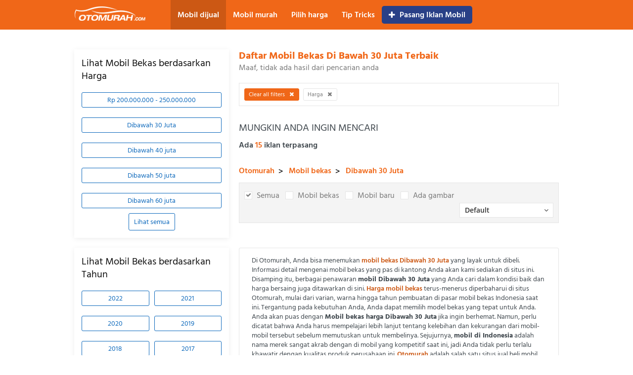

--- FILE ---
content_type: text/html; charset=utf-8
request_url: https://otomurah.com/mobil-dijual/mlt30000000
body_size: 6431
content:
 <!DOCTYPE html> <html lang="id"> <head><meta http-equiv="content-language" content="id" /><meta charset="utf-8" /><meta name="google-signin-client_id" property="gg:app_id" content="1025599384979-1l544p1va2eqoai12u98n16i13qaub2q.apps.googleusercontent.com"><meta name="google-site-verification" content="oXK8Dfm3BORooVklZT7pQa84FvukdgOBLl7wPa-z_yk" /><meta name="viewport" content="width=device-width, initial-scale=1.0" /><link href="/img/favicon.png" rel="shortcut icon" type="image/x-icon" /><meta name="language" content="indonesia" /><title> Daftar Harga Mobil Bekas Di Bawah 30 Juta Desember 2025
    </title><meta name="description" content="Jual beli mobil bekas di bawah 30 juta di Indonesia. Di Otomurah, Anda bisa menjual atau membeli mobil bekas di bawah 30 juta yang paling cocok untuk Anda." /><meta name="keywords" content="mobil bekas di bawah 30 juta, mobil murah di bawah 30 juta" /><meta name="robots" content="index,follow" /><link rel="alternate" href="https://otomurah.com/mobil-dijual/mlt30000000" media="only screen and (max-width: 640px)" hreflang="id-ID"/><link rel="alternate" href="https://otomurah.com/mobil-dijual/mlt30000000" media="handheld" hreflang="id-ID"/><link rel="canonical" href="https://otomurah.com/mobil-dijual/mlt30000000" /><script type="application/ld+json">{"@context": "https://schema.org","@type": "Organization","@id": "https://otomurah.com#organization","name": "Otomurah","url": "https://otomurah.com","description": "otomurah com adalah situs jual beli mobil bekas terpercaya dan berkualitas di pasar mobil Indonesia dengan informasi lengkap tentang produsen mobil","logo": "https://otomurah.com/img/head-logo.png","image": "https://otomurah.com/img/head-logo.png","sameAs": ["https://id.pinterest.com/otomurah/","https://www.behance.net/otomurah","https://twitter.com/otomurah1","https://about.me/otomurah","https://www.facebook.com/otomurah.com123/"],"address": {"@type": "PostalAddress","addressLocality": "Depok","addressRegion": "Depok","postalCode": "16456","streetAddress": "The Dense P10 no 8 Citra Gran Cibubur Leuwinanggung, Tapos, Depok 16456"},"telephone": "62 21 4875 3269","email": "support@otomurah.com"}</script><script type="application/ld+json">{"@context": "https://schema.org","@type": "WebSite","@id": "https://otomurah.com#website","url": "https://otomurah.com","name": "Otomurah"}</script><link rel="alternate" type="application/atom+xml" title="Otomurah- berita mobil, tips trik mobil, informasi pasar mobil terbaru" href="/news.rss" /><script src="/js/Lib/lazysizes.min.js"></script><link rel="preload" href="/css/font-awesome.min.css" /><link rel="stylesheet" href="/js/Lib/jquery-ui-1.12.1.custom/jquery-ui.min.css" /><link rel="stylesheet" href="/css/site.min.css" /><link href="/css/main.css" rel="stylesheet" /><script src="https://connect.facebook.net/en_US/sdk.js"></script><script src="https://apis.google.com/js/api:client.js"></script><script src="https://apis.google.com/js/platform.js"></script><script> (function (w, d, s, l, i) {
                w[l] = w[l] || []; w[l].push({
                    'gtm.start':
                        new Date().getTime(), event: 'gtm.js'
                }); var f = d.getElementsByTagName(s)[0],
                    j = d.createElement(s), dl = l != 'dataLayer' ? '&l=' + l : ''; j.async = true; j.src =
                        'https://www.googletagmanager.com/gtm.js?id=' + i + dl; f.parentNode.insertBefore(j, f);
            })(window, document, 'script', 'dataLayer', 'GTM-M9HLXDP');
        </script><script async src="https://pagead2.googlesyndication.com/pagead/js/adsbygoogle.js?client=ca-pub-6594095465733506"
            crossorigin="anonymous"></script> </head> <body><noscript><iframe src="https://www.googletagmanager.com/ns.html?id=GTM-M9HLXDP"
                height="0" width="0" style="display:none;visibility:hidden"></iframe></noscript><div id="wr_wrapper"><div id="header"><div class="main clearfix"><a class="head-logo" tabindex="0" title="Otomurah.Com - Situs Jual Beli Mobil Bekas Murah Nomor 1 Di Seluruh Indonesia" href="/"><img src="/img/head-logo.png" alt="Otomurah.Com - Situs Jual Beli Mobil Bekas Murah Nomor 1 Di Seluruh Indonesia" width="145" height="35"></a><div id="acccountInfo"></div><ul class="head-menu clearfix"><li><b><a tabindex="2" class="active" href="/mobil-dijual">Mobil dijual</a></b><ul class="submenu drop-arrow"><li><b><a href="/mobil-dijual-sedan" title="Mobil Sedan">Mobil Sedan</a></b></li><li><b><a href="/mobil-dijual-suv" title="Mobil SUV">Mobil SUV</a></b></li><li><b><a href="/mobil-dijual-van" title="Mobil Van">Mobil Van</a></b></li><li><b><a href="/mobil-dijual-mpv" title="Mobil MPV">Mobil MPV</a></b></li><li><b><a href="/mobil-dijual-hatchback" title="Mobil Hatchback">Mobil Hatchback</a></b></li><li><b><a href="/mobil-dijual-wagon" title="Mobil Wagon">Mobil Wagon</a></b></li><li><b><a href="/mobil-dijual-crossover" title="Mobil Crossover">Mobil Crossover</a></b></li><li><b><a href="/mobil-dijual-coupe" title="Mobil Coupe">Mobil Coupe</a></b></li><li><b><a href="/mobil-dijual-minivan" title="Mobil Minivan">Mobil Minivan</a></b></li><li><b><a href="/mobil-dijual-truck" title="Mobil Truck">Mobil Truck</a></b></li></ul></li><li><b><a tabindex="3" href="javascript:void(0)">Mobil murah</a></b><ul class="submenu drop-arrow"></ul></li><li><b><a tabindex="4" href="javascript:void(0)">Pilih harga</a></b><ul class="submenu drop-arrow"><li><b><a href="/mobil-dijual/mlt50000000" title="Mobil dijual dengan harga di bawah 50 juta"> &lt; 50 juta </a></b></li><li><b><a href="/mobil-dijual/m50000000-100000000" title="Mobil harga dari Rp 50.000.000 sampai Rp 100.000.000"> 50 - 100 juta </a></b></li><li><b><a href="/mobil-dijual/m100000000-150000000" title="Mobil harga dari Rp 100.000.000 sampai Rp 150.000.000"> &#x200E;100 - 150 juta </a></b></li><li><b><a href="/mobil-dijual/m150000000-200000000" title="Mobil harga dari Rp 150.000.000 sampai Rp 200.000.000"> &#x200E;150 - 200 juta </a></b></li><li><b><a href="/mobil-dijual/m200000000-250000000" title="Mobil harga dari Rp 200.000.000 sampai Rp 250.000.000"> 200 - 250 juta </a></b></li><li><b><a href="/mobil-dijual/mgt250000000" title="Mobil harga di atas Rp 250.000.000"> &gt; 250 juta </a></b></li></ul></li><li><b><a tabindex="5" href="/tips-trik">Tip Tricks</a></b></li><li><b><a tabindex="5" class=" posting" href="/pasang-iklan"><i class="fa fa-plus mg-right-5"></i> Pasang Iklan Mobil </a></b></li></ul></div> </div><div class="renderbody"><div id="wrapper"><div class="main"><div class="row clearfix"><div class="col-gr-3ths lelf-filter"><div class="elm"><h3 class="heading">Lihat Mobil Bekas berdasarkan Harga</h3><ul class="list-city text-center" id="listPriceFilter"><li class=" "><a href="/mobil-dijual/m200000000-250000000" title="Mobil harga dari Rp 200.000.000 sampai Rp 250.000.000"> Rp 200.000.000 - 250.000.000
                    </a></li><li class=" "><a href="/mobil-dijual" title="Mobil Bekas Dibawah 30 Juta"> Dibawah 30 Juta
                    </a></li><li class=" "><a href="/mobil-dijual/mlt40000000" title="Mobil Bekas Dibawah 40 Juta"> Dibawah 40 juta
                    </a></li><li class=" "><a href="/mobil-dijual/mlt50000000" title="Mobil Bekas Dibawah 50 Juta"> Dibawah 50 juta
                    </a></li><li class=" "><a href="/mobil-dijual/mlt60000000" title="Mobil Bekas Dibawah 60 Juta"> Dibawah 60 juta
                    </a></li><li class="hidden "><a href="/mobil-dijual/mlt70000000" title="Mobil Bekas Dibawah 70 Juta"> Dibawah 70 juta
                    </a></li><li class="hidden "><a href="/mobil-dijual/mlt80000000" title="Mobil Bekas Dibawah 80 Juta"> Dibawah 80 juta
                    </a></li><li class="hidden "><a href="/mobil-dijual/mlt100000000" title="Mobil Bekas Dibawah 100 Juta"> Dibawah 100 juta
                    </a></li><li class="hidden "><a href="/mobil-dijual/m250000000-300000000" title="Mobil Bekas 250 - 300 Juta"> &#x200E;250 juta - 300 juta
                    </a></li><li class="hidden "><a href="/mobil-dijual/m300000000-400000000" title="Mobil Bekas 300 - 400 Juta"> &#x200E;300 juta - 400 juta
                    </a></li><li class="hidden "><a href="/mobil-dijual/m400000000-500000000" title="Mobil Bekas 400 - 500 Juta"> &#x200E;400 juta - 500 juta
                    </a></li><li class="hidden "><a href="/mobil-dijual/mgt100000000" title="Mobil Bekas Di Atas 100 Juta"> Di Atas 100 Juta
                    </a></li><li class="hidden "><a href="/mobil-dijual/m250000000-0" title="Mobil Bekas Di Atas 250 Juta"> Di Atas 250 Juta
                    </a></li><li class="hidden "><a href="/mobil-dijual/m50000000-100000000" title="Mobil harga dari Rp 50.000.000 sampai Rp 100.000.000"> &#x200E;Rp 50.000.000 - 100.000.000
                    </a></li><li class="hidden "><a href="/mobil-dijual/m100000000-150000000" title="Mobil harga dari Rp 100.000.000 sampai Rp 150.000.000"> &#x200E;Rp 100.000.000 - 150.000.000
                    </a></li><li class="hidden "><a href="/mobil-dijual/m150000000-200000000" title="Mobil harga dari Rp 150.000.000 sampai Rp 200.000.000"> &#x200E;Rp 150.000.000 - 200.000.000
                    </a></li></ul><div class="box-button"><button type="button" class="btn-show-all" onclick="$(this).hide();$('#listPriceFilter li.hidden').removeClass('hidden')">Lihat semua</button></div> </div><div class="elm"><h3 class="heading">Lihat Mobil Bekas berdasarkan Tahun</h3><ul class="list-year text-center mgt_10" id="listYearFilter"><li class=" " data-year="2022"><a href="/mobil-dijual-tahun-2022/mlt30000000" title="2022"> 2022
                    </a></li><li class=" " data-year="2021"><a href="/mobil-dijual-tahun-2021/mlt30000000" title="2021"> 2021
                    </a></li><li class=" " data-year="2020"><a href="/mobil-dijual-tahun-2020/mlt30000000" title="2020"> 2020
                    </a></li><li class=" " data-year="2019"><a href="/mobil-dijual-tahun-2019/mlt30000000" title="2019"> 2019
                    </a></li><li class=" " data-year="2018"><a href="/mobil-dijual-tahun-2018/mlt30000000" title="2018"> 2018
                    </a></li><li class=" " data-year="2017"><a href="/mobil-dijual-tahun-2017/mlt30000000" title="2017"> 2017
                    </a></li><li class="hidden " data-year="2016"><a href="/mobil-dijual-tahun-2016/mlt30000000" title="2016"> 2016
                    </a></li><li class="hidden " data-year="2015"><a href="/mobil-dijual-tahun-2015/mlt30000000" title="2015"> 2015
                    </a></li><li class="hidden " data-year="2014"><a href="/mobil-dijual-tahun-2014/mlt30000000" title="2014"> 2014
                    </a></li><li class="hidden " data-year="2013"><a href="/mobil-dijual-tahun-2013/mlt30000000" title="2013"> 2013
                    </a></li><li class="hidden " data-year="2012"><a href="/mobil-dijual-tahun-2012/mlt30000000" title="2012"> 2012
                    </a></li><li class="hidden " data-year="2011"><a href="/mobil-dijual-tahun-2011/mlt30000000" title="2011"> 2011
                    </a></li><li class="hidden " data-year="2010"><a href="/mobil-dijual-tahun-2010/mlt30000000" title="2010"> 2010
                    </a></li><li class="hidden " data-year="2009"><a href="/mobil-dijual-tahun-2009/mlt30000000" title="2009"> 2009
                    </a></li><li class="hidden " data-year="2008"><a href="/mobil-dijual-tahun-2008/mlt30000000" title="2008"> 2008
                    </a></li><li class="hidden " data-year="2007"><a href="/mobil-dijual-tahun-2007/mlt30000000" title="2007"> 2007
                    </a></li><li class="hidden " data-year="2006"><a href="/mobil-dijual-tahun-2006/mlt30000000" title="2006"> 2006
                    </a></li><li class="hidden " data-year="2005"><a href="/mobil-dijual-tahun-2005/mlt30000000" title="2005"> 2005
                    </a></li><li class="hidden " data-year="2004"><a href="/mobil-dijual-tahun-2004/mlt30000000" title="2004"> 2004
                    </a></li><li class="hidden " data-year="2003"><a href="/mobil-dijual-tahun-2003/mlt30000000" title="2003"> 2003
                    </a></li><li class="hidden " data-year="2002"><a href="/mobil-dijual-tahun-2002/mlt30000000" title="2002"> 2002
                    </a></li><li class="hidden " data-year="2001"><a href="/mobil-dijual-tahun-2001/mlt30000000" title="2001"> 2001
                    </a></li><li class="hidden " data-year="2000"><a href="/mobil-dijual-tahun-2000/mlt30000000" title="2000"> 2000
                    </a></li><li class="hidden " data-year="1999"><a href="/mobil-dijual-tahun-1999/mlt30000000" title="1999"> 1999
                    </a></li><li class="hidden " data-year="1998"><a href="/mobil-dijual-tahun-1998/mlt30000000" title="1998"> 1998
                    </a></li><li class="hidden " data-year="1997"><a href="/mobil-dijual-tahun-1997/mlt30000000" title="1997"> 1997
                    </a></li><li class="hidden " data-year="1996"><a href="/mobil-dijual-tahun-1996/mlt30000000" title="1996"> 1996
                    </a></li><li class="hidden " data-year="1995"><a href="/mobil-dijual-tahun-1995/mlt30000000" title="1995"> 1995
                    </a></li><li class="hidden " data-year="1994"><a href="/mobil-dijual-tahun-1994/mlt30000000" title="1994"> 1994
                    </a></li><li class="hidden " data-year="1993"><a href="/mobil-dijual-tahun-1993/mlt30000000" title="1993"> 1993
                    </a></li><li class="hidden " data-year="1992"><a href="/mobil-dijual-tahun-1992/mlt30000000" title="1992"> 1992
                    </a></li><li class="hidden " data-year="1991"><a href="/mobil-dijual-tahun-1991/mlt30000000" title="1991"> 1991
                    </a></li><li class="hidden " data-year="1990"><a href="/mobil-dijual-tahun-1990/mlt30000000" title="1990"> 1990
                    </a></li></ul><div class="box-button"><button type="button" class="btn-show-all" onclick="$(this).hide();$('#listYearFilter li.hidden').removeClass('hidden')">Lihat semua</button></div></div><div class="group-title"><h3 class="title">Iklan terbaru</h3> </div><div class="group-bdbox no-pd-bottom"><ul class="group-prd group-horPrd group-1cl group-col-horPrd clearfix"></ul></div><div class="group-title"><h3 class="title"><b> Link pilihan
        </b></h3> </div> <div class="group-bdbox"><ul class="list-link-cls01"><li><i class="fa fa-angle-right"></i><b class="link-pilihan"><a class="blue-clr-seo" href="/mobil-dijual/mlt50000000" title="harga mobil bekas dibawah 50 juta">Harga Mobil Bekas Dibawah 50 Juta</a></b></li><li><i class="fa fa-angle-right"></i><b class="link-pilihan"><a class="blue-clr-seo" href="/mobil-dijual/mlt150000000" title="harga mobil bekas dibawah 150 juta">Harga Mobil Bekas Dibawah 150 Juta</a></b></li><li><i class="fa fa-angle-right"></i><b class="link-pilihan"><a class="blue-clr-seo" href="/mobil-dijual/m50000000-100000000" title="mobil bekas harga 50 juta sampai 100 juta">Mobil Bekas Harga 50 Juta Sampai 100 Juta</a></b></li><li><i class="fa fa-angle-right"></i><b class="link-pilihan"><a class="blue-clr-seo" href="/mobil-dijual/m150000000-200000000" title="Mobil Bekas Harga 150 - 200 Juta">Mobil Bekas Harga 150 - 200 Juta</a></b></li><li><i class="fa fa-angle-right"></i><b class="link-pilihan"><a class="blue-clr-seo" href="/mobil-dijual/m100000000-150000000" title="Mobil Bekas Harga 100 - 150 Juta">Mobil Bekas Harga 100 - 150 Juta</a></b></li><li><i class="fa fa-angle-right"></i><b class="link-pilihan"><a class="blue-clr-seo" href="/mobil-dijual/m200000000-250000000" title="Mobil harga 200 - 250 juta">Mobil Harga 200 - 250 Juta</a></b></li><li><i class="fa fa-angle-right"></i><b class="link-pilihan"><a class="blue-clr-seo" href="/mobil-dijual-pickup/mlt50000000" title="harga mobil pick up bekas dibawah 50 juta">Harga Mobil Pick Up Bekas Dibawah 50 Juta</a></b></li><li><i class="fa fa-angle-right"></i><b class="link-pilihan"><a class="blue-clr-seo" href="/mobil-dijual-truck/mlt50000000" title="harga truk bekas dibawah 50 juta">Harga Truk Bekas Dibawah 50 Juta</a></b></li><li><i class="fa fa-angle-right"></i><b class="link-pilihan"><a class="blue-clr-seo" href="/mobil-dijual-sedan/mlt50000000" title="mobil sedan murah dibawah 50 juta">Mobil Sedan Murah Dibawah 50 Juta</a></b></li><li><i class="fa fa-angle-right"></i><b class="link-pilihan"><a class="blue-clr-seo" href="/mobil-toyota-alphard-dijual-dki-jakarta-tahun-2015" title="Alphard 2015 bekas Jakarta">Alphard 2015 Bekas Jakarta</a></b></li></ul> </div></div><div class="col-gr-3ths-2x"><div class="group-title"><h1 class="listting org-clr">Daftar Mobil Bekas di bawah 30 juta Terbaik</h1><div class="gray-clr">Maaf, tidak ada hasil dari pencarian anda</div></div><ul class="list-tags mg-bottom-30 clearfix"><li class="active"><p class="tags">Clear all filters</p><a href="/mobil-dijual"><i class="fa fa-remove"></i></a></li><li><p class="tags">Harga</p><a href="/mobil-dijual"><i class="fa fa-remove"></i></a></li></ul><span class="ss-slab fsize-20 mg-bottom-10 text-uppercase pull-left w--100 clear-both">Mungkin Anda ingin mencari</span><div class="value-browse"> Ada
                    <span class="org-clr">15</span> iklan terpasang
                </div><script type="application/ld+json"> {
    "@context": "https://schema.org",
    "@type": "BreadcrumbList",
    "itemListElement": [{ "@type":"ListItem", "position": 1, "name":"OTOmurah", "item":"https://otomurah.com/" },{ "@type":"ListItem", "position": 2, "name":"Mobil murah", "item":"https://otomurah.com/mobil-dijual" },{ "@type":"ListItem", "position": 3, "name":"Mobil bekas Dibawah 30 Juta", "item":"https://otomurah.com/mobil-dijual/mlt30000000" }]
    } </script><ul class="breadcrumb box-filter-g" onclick="productCommon.dataLayerTracking('click_listing_breadcrumb')"><li><a title="Otomurah" href="/">Otomurah</a></li><li><a title="mobil dijual" href="/mobil-dijual">Mobil bekas</a></li><li class="current"><a href="javascript:void(0)" title="Mobil bekas Dibawah 30 Juta"> Dibawah 30 Juta </a></li> </ul><div class="filter-browse clearfix" id="sortListView"><div rel=" " class="sort-list secondhand  activecheck"><div class="custom-checkbox"><label class="pointer"><i class="fa fa-check"></i></label></div> Semua
                        </div><div rel="bekas" class="sort-list secondhand "><div class="custom-checkbox"><label class="pointer"><i class="fa fa-check"></i></label></div> Mobil bekas
                        </div><div rel="baru" class="sort-list secondhand "><div class="custom-checkbox"><label class="pointer"><i class="fa fa-check"></i></label></div> Mobil baru
                        </div><div rel="1" class="sort-list " id="HaveImageBox"><div class="custom-checkbox"><label class="pointer"><i class="fa fa-check"></i></label></div> Ada gambar
                    </div><div class="dropdown-select w-190 pull-right set-relative" id="arrangebox"><a href="javascript:void(0)" rel="nofollow" class="select-box tini"><span id="showtextsearch">Hasil pencarian terbaik</span><i class="fa fa-angle-down"></i></a><ul class="dropdown-menu drop-arrow"><li class=" active"><span rel="0">Default</span></li><li class=""><span rel="9">Dari terbaru</span></li><li class=""><span rel="8">Dari terlama</span></li><li class=""><span rel="3">Harga: dari tertinggi</span></li><li class=""><span rel="2">Harga: dari terendah</span></li></ul></div></div><ul class="group-prd group-horPrd group-1cl clearfix"></ul><style> .paging li a.fix-line-height{
        line-height: 33px;
    } </style><div class="mg-bottom-30 clearfix text-center"> <ul class="paging pull-right"></ul> </div><div class="textboxseo-format boxtextseo border-gray-100 pd-top-15 pd-bottom-15 pd-left-25 pd-right-25 radius"> Di Otomurah, Anda bisa menemukan <a title="mobil bekas Dibawah 30 Juta" href="https://otomurah.com/mobil-dijual/mlt30000000">mobil bekas Dibawah 30 Juta</a> yang layak untuk dibeli. Informasi detail mengenai mobil bekas yang pas di kantong Anda akan kami sediakan di situs ini. Disamping itu, berbagai penawaran <b>mobil Dibawah 30 Juta</b> yang Anda cari dalam kondisi baik dan harga bersaing juga ditawarkan di sini. <a title="harga mobil bekas" href="/mobil-dijual">Harga mobil bekas</a> terus-menerus diperbaharui di situs Otomurah, mulai dari varian, warna hingga tahun pembuatan di pasar mobil bekas Indonesia saat ini. Tergantung pada kebutuhan Anda, Anda dapat memilih model bekas yang tepat untuk Anda. Anda akan puas dengan <b>Mobil bekas harga Dibawah 30 Juta</b> jika ingin berhemat. Namun, perlu dicatat bahwa Anda harus mempelajari lebih lanjut tentang kelebihan dan kekurangan dari mobil-mobil tersebut sebelum memutuskan untuk membelinya. Sejujurnya, <b>mobil di Indonesia</b> adalah nama merek sangat akrab dengan di mobil yang kompetitif saat ini, jadi Anda tidak perlu terlalu khawatir dengan kualitas produk perusahaan ini. <a title="Otomurah" title="Otomurah" href="/">Otomurah</a> adalah salah satu situs jual beli mobil bekas terpercaya di Indonesia saat ini. Kami menyediakan konten terbaik tentang untuk membantu Anda membeli mobil ideal. Selain itu, berita terbaru pasar otomotif domestik dan internasional juga diperbarui. Kami juga berbagi tentang pajak,  pengalaman jual beli mobil bekas, service mobil, perawatan mobil dan lain - lain. Di sini, Anda benar-benar dapat menemukan <b>mobil Dibawah 30 Juta murah</b> tapi berkualitas di Indonesia melalui iklan mobil gratis yang dipasang di situs kami. Kami ingin memberikan email support@otomurah.com untuk Anda hubungi dengan mudah jika ada kebutuhan. Terimakasih telah berkunjung. Sampai jumpa lagi. 
                        </div></div></div></div> </div></div><div id="footer"><div class="main"><div class="row clearfix"><div class="col-gr-3ths"><div class="info-company"><a class="foot-logo" href="/"><img src="/img/head-logo.png" alt="" width="145" height="35"></a> Otomurah.com hanya bantu penjual pasang iklan jual mobil saja, bukan diler jual mobil.
                    <br> Untuk dapat infor tentang mobil yang Anda berminat, mohon langsung hubungi penjual via Nomor Hpnya yang kami sudah sediakan di bagian informasi penjual.
                    <br> Terima kasih!
                </div></div><div class="col-gr-25per pull-right"><div class="foot-title"><a class="white-clr" href="/sitemap">Sitemap</a></div><div class="follow-social"><span class="tit">Follow us</span><a rel="nofollow" target="_blank" href="https://www.facebook.com/otomurah.com123/"><i class="fa fa-facebook-square"></i></a><a rel="nofollow" target="_blank" href="https://twitter.com/otomurah1"><i class="fa fa-twitter-square"></i></a><a rel="nofollow" target="_blank" href="https://www.youtube.com/channel/UCUcFRu0ezKhw_g68bjmiPSQ"><i class="fa fa-youtube-square"></i></a></div></div><div class="col-gr-3ths pull-right"><div class="foot-title">Contact us</div><ul class="foot-contact"><li><span class="tit">Hotline</span><span class="value">08 111 90 80 85</span></li><li><span class="tit">Email</span><span class="value">support@otomurah.com</span></li><li><span class="tit">Address</span><span class="value">Jl. TB Simatupang No.88, RT.1/RW.1, Kebagusan, Ps. Minggu, Kota Jakarta Selatan, Daerah Khusus Ibukota Jakarta 12520</span></li></ul></div></div></div> </div><div id="loadding"></div><div id="popup"></div><span onclick="common.BackToTop()" id="toTop"><img src="/img/backtotop.png" width="50" height="50" /></span></div><script src="/js/Web/site.min.js?v=_lYc4Sk9iMNm-W38R-MAOGViZFytxlOBeIIJKnMrvf8"></script><script src="/js/Lib/BXHUpload/upload_avatar.min.js?v=DLl3eMdVeui-sLO9aO9rs7XIcGKjs5z5Ki_B-HlESx8"></script><script src="/js/Web/productlist.min.js"></script></body> </html> 

--- FILE ---
content_type: text/html; charset=utf-8
request_url: https://www.google.com/recaptcha/api2/aframe
body_size: 264
content:
<!DOCTYPE HTML><html><head><meta http-equiv="content-type" content="text/html; charset=UTF-8"></head><body><script nonce="cbcR1_0IuYflFRs-JnCX9g">/** Anti-fraud and anti-abuse applications only. See google.com/recaptcha */ try{var clients={'sodar':'https://pagead2.googlesyndication.com/pagead/sodar?'};window.addEventListener("message",function(a){try{if(a.source===window.parent){var b=JSON.parse(a.data);var c=clients[b['id']];if(c){var d=document.createElement('img');d.src=c+b['params']+'&rc='+(localStorage.getItem("rc::a")?sessionStorage.getItem("rc::b"):"");window.document.body.appendChild(d);sessionStorage.setItem("rc::e",parseInt(sessionStorage.getItem("rc::e")||0)+1);localStorage.setItem("rc::h",'1766218219906');}}}catch(b){}});window.parent.postMessage("_grecaptcha_ready", "*");}catch(b){}</script></body></html>

--- FILE ---
content_type: text/css
request_url: https://otomurah.com/css/site.min.css
body_size: 32770
content:
*{-webkit-box-sizing:border-box;-moz-box-sizing:border-box;box-sizing:border-box}*:before,*:after{-webkit-box-sizing:border-box;-moz-box-sizing:border-box;box-sizing:border-box}html{-webkit-text-size-adjust:100%;-ms-text-size-adjust:none;-webkit-tap-highlight-color:transparent}a,abbr,acronym,address,applet,article,aside,audio,b,blockquote,big,body,center,canvas,caption,cite,code,command,datalist,dd,del,details,dfn,dl,div,dt,em,embed,fieldset,figcaption,figure,font,footer,form,h1,h2,h3,h4,h5,h6,header,hgroup,html,i,iframe,img,ins,kbd,keygen,label,legend,li,meter,nav,object,ol,output,p,pre,progress,q,s,samp,section,small,span,source,strike,strong,sub,sup,table,tbody,tfoot,thead,th,tr,tdvideo,tt,u,ul,var{background:none repeat scroll 0 0 transparent;border:0 none;font-size:100%;margin:0;outline:0 none;padding:0;vertical-align:top}a{text-decoration:none}a:hover{text-decoration:underline}img{max-width:100%}ol,ul{list-style:none outside none}blockquote,q{quotes:none}table{border:medium none;border-collapse:collapse;padding:0;border-spacing:0}td,th{padding:0}img{vertical-align:top}embed{vertical-align:top}input[type="checkbox"],input[type="radio"]{margin:0 4px 0 0;position:relative;top:.15em}input[type="checkbox"]{*top:.05em}input[type="radio"]{*top:-.2em}input:focus,select:focus,button:focus,textarea:focus{outline:none}input[type="button"],input[type="submit"],textarea,button{-webkit-appearance:none;-moz-appearance:none;-ms-appearance:none;-o-appearance:none;-moz-appearance:none;-webkit-appearance:none}.clear{clear:both;display:block;height:0;overflow:hidden}.clearfix:after{clear:both;content:" ";display:block;font-size:0;height:0;line-height:0;visibility:hidden;width:0}.clearfix{display:inline-block}* html .clearfix{height:1%}.clearfix{display:block}
/*!
Chosen, a Select Box Enhancer for jQuery and Prototype
by Patrick Filler for Harvest, http://getharvest.com

Version 1.8.2
Full source at https://github.com/harvesthq/chosen
Copyright (c) 2011-2017 Harvest http://getharvest.com

MIT License, https://github.com/harvesthq/chosen/blob/master/LICENSE.md
This file is generated by `grunt build`, do not edit it by hand.
*/
.chosen-container{position:relative;display:inline-block;vertical-align:middle;-webkit-user-select:none;-moz-user-select:none;-ms-user-select:none;user-select:none}.chosen-container *{-webkit-box-sizing:border-box;box-sizing:border-box}.chosen-container .chosen-drop{position:absolute;top:100%;z-index:1010;width:100%;border:1px solid #dedede;border-top:0;background:#fff;-webkit-box-shadow:0 4px 5px rgba(0,0,0,.15);box-shadow:0 4px 5px rgba(0,0,0,.15);clip:rect(0,0,0,0)}.chosen-container.chosen-with-drop .chosen-drop{clip:auto}.chosen-container a{cursor:pointer}.chosen-container .search-choice .group-name,.chosen-container .chosen-single .group-name{margin-right:4px;overflow:hidden;white-space:nowrap;text-overflow:ellipsis;font-weight:normal;color:#999}.chosen-container .search-choice .group-name:after,.chosen-container .chosen-single .group-name:after{content:":";padding-left:2px;vertical-align:top}.chosen-container-single .chosen-single{position:relative;display:block}.chosen-container-single .chosen-default{color:#999}.chosen-container-single .chosen-single span{display:block;overflow:hidden;margin-right:10px;text-overflow:ellipsis;white-space:nowrap}.chosen-container-single .chosen-single-with-deselect span{margin-right:24px}.chosen-container-single .chosen-single abbr{position:absolute;top:15px;right:21px;display:block;width:12px;height:12px;background:url(/js/Lib/chosen_v1.8.2/chosen-sprite.png) -42px 1px no-repeat;font-size:1px}.chosen-container-single .chosen-single abbr:hover{background-position:-42px -10px}.chosen-container-single.chosen-disabled .chosen-single abbr:hover{background-position:-42px -10px}.chosen-container-single .chosen-single div{position:absolute;top:0;right:0;display:block;width:18px;height:100%}.chosen-container-single .chosen-single div b{display:block;width:100%;height:100%;background:url("/js/Lib/chosen_v1.8.2/chosen-sprite.png") no-repeat 0 10px}.chosen-container-single .chosen-search{position:relative;z-index:1010;margin:0;padding:3px 4px;white-space:nowrap}.chosen-container-single .chosen-search input[type="text"]{margin:1px 0;padding:4px 20px 4px 5px;width:100%;height:auto;outline:0;border:1px solid #aaa;background:url("/js/Lib/chosen_v1.8.2/chosen-sprite.png") no-repeat 100% -20px;font-size:1em;font-family:sans-serif;line-height:normal;border-radius:0}.chosen-container-single .chosen-drop{margin-top:-1px;border-radius:0 0 4px 4px;background-clip:padding-box}.chosen-container-single.chosen-container-single-nosearch .chosen-search{position:absolute;clip:rect(0,0,0,0)}.chosen-container .chosen-results{color:#444;position:relative;overflow-x:hidden;overflow-y:auto;margin:0 4px 4px 0;padding:0 0 0 4px;max-height:240px;-webkit-overflow-scrolling:touch}.chosen-container .chosen-results li{display:none;margin:0;list-style:none;word-wrap:break-word;-webkit-touch-callout:none;padding:5px 10px;text-align:left;cursor:pointer}.chosen-container .chosen-results li.active-result{display:list-item;cursor:pointer}.chosen-container .chosen-results li.disabled-result{display:list-item;color:#ccc;cursor:default}.chosen-container .chosen-results li.highlighted{color:#ff6541}.chosen-container .chosen-results li.no-results{color:#777;display:list-item;background:#f4f4f4}.chosen-container .chosen-results li.group-result{display:list-item;font-weight:bold;cursor:default}.chosen-container .chosen-results li.group-option{padding-left:15px}.chosen-container .chosen-results li em{font-style:normal;text-decoration:underline}.chosen-container-multi .chosen-choices{position:relative;overflow:hidden;margin:0;padding:0 5px;width:100%;height:auto;border:1px solid #aaa;background-color:#fff;background-image:-webkit-gradient(linear,left top,left bottom,color-stop(1%,#eee),color-stop(15%,#fff));background-image:linear-gradient(#eee 1%,#fff 15%);cursor:text}.chosen-container-multi .chosen-choices li{float:left;list-style:none}.chosen-container-multi .chosen-choices li.search-field{margin:0;padding:0;white-space:nowrap}.chosen-container-multi .chosen-choices li.search-field input[type="text"]{margin:1px 0;padding:0;height:25px;outline:0;border:0 !important;background:transparent !important;-webkit-box-shadow:none;box-shadow:none;color:#999;font-size:100%;font-family:sans-serif;line-height:normal;border-radius:0;width:25px}.chosen-container-multi .chosen-choices li.search-choice{position:relative;margin:3px 5px 3px 0;padding:3px 20px 3px 5px;border:1px solid #aaa;max-width:100%;border-radius:3px;background-color:#eee;background-image:-webkit-gradient(linear,left top,left bottom,color-stop(20%,#f4f4f4),color-stop(50%,#f0f0f0),color-stop(52%,#e8e8e8),to(#eee));background-image:linear-gradient(#f4f4f4 20%,#f0f0f0 50%,#e8e8e8 52%,#eee 100%);background-size:100% 19px;background-repeat:repeat-x;background-clip:padding-box;-webkit-box-shadow:0 0 2px #fff inset,0 1px 0 rgba(0,0,0,.05);box-shadow:0 0 2px #fff inset,0 1px 0 rgba(0,0,0,.05);color:#333;line-height:13px;cursor:default}.chosen-container-multi .chosen-choices li.search-choice span{word-wrap:break-word}.chosen-container-multi .chosen-choices li.search-choice .search-choice-close{position:absolute;top:4px;right:3px;display:block;width:12px;height:12px;background:url("/js/Lib/chosen_v1.8.2/chosen-sprite.png") -42px 1px no-repeat;font-size:1px}.chosen-container-multi .chosen-choices li.search-choice .search-choice-close:hover{background-position:-42px -10px}.chosen-container-multi .chosen-choices li.search-choice-disabled{padding-right:5px;border:1px solid #ccc;background-color:#e4e4e4;background-image:-webkit-gradient(linear,left top,left bottom,color-stop(20%,#f4f4f4),color-stop(50%,#f0f0f0),color-stop(52%,#e8e8e8),to(#eee));background-image:linear-gradient(#f4f4f4 20%,#f0f0f0 50%,#e8e8e8 52%,#eee 100%);color:#666}.chosen-container-multi .chosen-choices li.search-choice-focus{background:#d4d4d4}.chosen-container-multi .chosen-choices li.search-choice-focus .search-choice-close{background-position:-42px -10px}.chosen-container-multi .chosen-results{margin:0;padding:0}.chosen-container-multi .chosen-drop .result-selected{display:list-item;color:#ccc;cursor:default}.chosen-container-active.chosen-with-drop .chosen-single div{border-left:none;background:transparent}.chosen-container-active.chosen-with-drop .chosen-single div b{background-position:-18px 10px}.chosen-container-active .chosen-choices{border:1px solid #5897fb;-webkit-box-shadow:0 0 5px rgba(0,0,0,.3);box-shadow:0 0 5px rgba(0,0,0,.3)}.chosen-container-active .chosen-choices li.search-field input[type="text"]{color:#222 !important}.chosen-disabled{opacity:.5 !important;cursor:default}.chosen-disabled .chosen-single{cursor:default}.chosen-disabled .chosen-choices .search-choice .search-choice-close{cursor:default}.chosen-rtl{text-align:right}.chosen-rtl .chosen-single{overflow:visible;padding:0 8px 0 0}.chosen-rtl .chosen-single span{margin-right:0;margin-left:26px;direction:rtl}.chosen-rtl .chosen-single-with-deselect span{margin-left:38px}.chosen-rtl .chosen-single div{right:auto;left:3px}.chosen-rtl .chosen-single abbr{right:auto;left:26px}.chosen-rtl .chosen-choices li{float:right}.chosen-rtl .chosen-choices li.search-field input[type="text"]{direction:rtl}.chosen-rtl .chosen-choices li.search-choice{margin:3px 5px 3px 0;padding:3px 5px 3px 19px}.chosen-rtl .chosen-choices li.search-choice .search-choice-close{right:auto;left:4px}.chosen-rtl.chosen-container-single .chosen-results{margin:0 0 4px 4px;padding:0 4px 0 0}.chosen-rtl .chosen-results li.group-option{padding-right:15px;padding-left:0}.chosen-rtl.chosen-container-active.chosen-with-drop .chosen-single div{border-right:none}.chosen-rtl .chosen-search input[type="text"]{padding:4px 5px 4px 20px;background:url("/js/Lib/chosen_v1.8.2/chosen-sprite.png") no-repeat -30px -20px;direction:rtl}.chosen-rtl.chosen-container-single .chosen-single div b{background-position:6px 2px}.chosen-rtl.chosen-container-single.chosen-with-drop .chosen-single div b{background-position:-12px 2px}@media only screen and (-webkit-min-device-pixel-ratio:1.5),only screen and (min-resolution:144dpi),only screen and (min-resolution:1.5dppx){.chosen-rtl .chosen-search input[type="text"],.chosen-container-single .chosen-single abbr,.chosen-container-single .chosen-single div b,.chosen-container-single .chosen-search input[type="text"],.chosen-container-multi .chosen-choices .search-choice .search-choice-close,.chosen-container .chosen-results-scroll-down span,.chosen-container .chosen-results-scroll-up span{background-image:url("../js/Lib/chosen_v1.8.2/chosen-sprite@2x.png") !important;background-size:52px 37px !important;background-repeat:no-repeat !important}}body{font-family:'Open Sans',Arial,Helvetica,sans-serif;font-size:14px;line-height:1.4285;font-weight:400;background-color:#fff;position:relative;min-width:1000px}h1,h2,h3,h4,h5,h6{font-family:'Open Sans',Arial,Helvetica,sans-serif;font-weight:500;margin-bottom:10px;line-height:1.3}h1{font-size:36px}h2{font-size:32px}h3{font-size:24px}h4{font-size:21px}h5{font-size:17px}h6{font-size:15px}p{margin-bottom:10px}.fsize-11{font-size:11px !important}.fsize-12{font-size:12px !important}.fsize-13{font-size:13px !important}.fsize-14{font-size:14px !important}.fsize-15{font-size:15px !important}.fsize-16{font-size:16px !important}.fsize-17{font-size:17px !important}.fsize-18{font-size:18px !important}.fsize-20{font-size:20px !important}.fsize-22{font-size:22px !important}.fsize-24{font-size:24px !important}.fsize-28{font-size:28px !important}.fsize-30{font-size:30px !important}.fsize-32{font-size:32px !important}.fsize-36{font-size:36px !important}.lh-16{line-height:16px !important}.lh-18{line-height:18px !important}.lh-20{line-height:20px !important}.lh-24{line-height:24px !important}.lh-26{line-height:26px !important}.lh-28{line-height:28px !important}.lh-30{line-height:30px !important}.lh-36{line-height:36px !important}.lh-40{line-height:40px !important}.lh-45{line-height:45px !important}.reset-lh{line-height:1.6 !important}.text-center{text-align:center !important}.text-right{text-align:right !important}.text-left{text-align:left !important}.vertical-mid{vertical-align:middle !important}.vertical-top{vertical-align:top !important}.vertical-bottom{vertical-align:bottom !important}.verline-mid{display:inline-block;position:relative;top:50%;transform:translateY(-50%);-ms-transform:translateY(-50%);-moz-transform:translateY(-50%);-webkit-transform:translateY(-50%)}.text-justify{text-align:justify !important}.text-uppercase{text-transform:uppercase !important}.text-nowrap{white-space:nowrap !important}.text-ellipsis{white-space:nowrap;overflow:hidden;text-overflow:ellipsis}.text-line-through{text-decoration:line-through !important}.text-underline{text-decoration:underline !important}.break-link{word-break:break-all !important;-ms-word-break:break-all !important}.fstyle-italic{font-style:italic !important}.fweight-300{font-weight:300 !important}.fweight-400{font-weight:400 !important}.fweight-500{font-weight:500 !important}.fweight-600{font-weight:600 !important}.fweight-700{font-weight:700 !important}.fweight-800{font-weight:800 !important}.fweight-900{font-weight:900 !important}.fweight-bold{font-weight:bold !important}.fweight-normal{font-weight:normal !important}html,body{color:#333}a{color:#333;transition:.3s;-webkit-transition:.3s}a:hover,a:active,a:focus{color:#435360;text-decoration:none}.dark-clr{color:#333 !important}.gray-clr{color:#7a7a7a !important}.hint{color:#bebebe !important}.link-clr{color:#435360 !important}.light{color:#bebebe !important}.red-clr{color:#f00 !important}.org-clr{color:#f06718 !important}.yellow-clr{color:#c69f17 !important}.green-clr{color:#63ab33 !important}.skyblue-clr{color:#14abc0 !important}.blue-clr{color:#0541a1 !important}.dblue-clr{color:#0c3c6a !important}.purple-clr{color:#7641b9 !important}.pink-clr{color:#c029b4 !important}.white-clr{color:#fff !important}.bg-facebook{background-color:#3b5998 !important}.bg-red{background-color:#be3030 !important}.bg-org{background-color:#f06718 !important}.bg-yellow{background-color:#c69f17 !important}.bg-green{background-color:#74c83d !important}.bg-skyblue{background-color:#14abc0 !important}.bg-blue{background-color:#294087 !important}.bg-blue-20{background-color:#f8fbff !important}.bg-purple{background-color:#7641b9 !important}.bg-pink{background-color:#c029b4 !important}.bg-white{background-color:#fff !important}.bg-gray-20{background-color:rgba(0,0,0,.02) !important}.bg-gray-40{background-color:#f0f0f0 !important}.bg-gray-60{background-color:rgba(0,0,0,.06) !important}.bg-gray-80{background-color:rgba(0,0,0,.08) !important}.bg-gray-100{background-color:rgba(0,0,0,.1) !important}.bg-gray-200{background-color:rgba(0,0,0,.2) !important}.bg-gray-300{background-color:rgba(0,0,0,.3) !important}.bg-gray-400{background-color:#a19c99 !important}.bg-gray-500{background-color:rgba(0,0,0,.5) !important}.bg-gray-600{background-color:rgba(0,0,0,.6) !important}.bg-gray-700{background-color:rgba(0,0,0,.7) !important}.bg-gray-800{background-color:#333 !important}.bg-gray-900{background-color:rgba(0,0,0,.9) !important}.no-bg{background:none !important}.border-gray-100{border:1px solid #e5e5e5 !important}.border-gray-200{border:1px solid rgba(0,0,0,.2) !important}.border-gray-300{border:1px solid rgba(0,0,0,.3) !important}.border-gray-400{border:1px solid rgba(0,0,0,.4) !important}.border-gray-500{border:1px solid rgba(0,0,0,.5) !important}.border-gray-600{border:1px solid rgba(0,0,0,.6) !important}.border-gray-700{border:1px solid rgba(0,0,0,.7) !important}.border-gray-800{border:1px solid rgba(0,0,0,.8) !important}.border-gray-900{border:1px solid rgba(0,0,0,.9) !important}.border-top-gray-100{border-top:1px solid rgba(0,0,0,.1) !important}.border-top-gray-200{border-top:1px solid rgba(0,0,0,.2) !important}.border-top-gray-300{border-top:1px solid rgba(0,0,0,.3) !important}.border-top-gray-400{border-top:1px solid rgba(0,0,0,.4) !important}.border-top-gray-500{border-top:1px solid rgba(0,0,0,.5) !important}.border-top-gray-600{border-top:1px solid rgba(0,0,0,.6) !important}.border-top-gray-700{border-top:1px solid rgba(0,0,0,.7) !important}.border-top-gray-800{border-top:1px solid rgba(0,0,0,.8) !important}.border-top-gray-900{border-top:1px solid rgba(0,0,0,.9) !important}.border-bottom-gray-100{border-bottom:1px solid rgba(0,0,0,.1) !important}.border-bottom-gray-200{border-bottom:1px solid rgba(0,0,0,.2) !important}.border-bottom-gray-300{border-bottom:1px solid rgba(0,0,0,.3) !important}.border-bottom-gray-400{border-bottom:1px solid rgba(0,0,0,.4) !important}.border-bottom-gray-500{border-bottom:1px solid rgba(0,0,0,.5) !important}.border-bottom-gray-600{border-bottom:1px solid rgba(0,0,0,.6) !important}.border-bottom-gray-700{border-bottom:1px solid rgba(0,0,0,.7) !important}.border-bottom-gray-800{border-bottom:1px solid rgba(0,0,0,.8) !important}.border-bottom-gray-900{border-bottom:1px solid rgba(0,0,0,.9) !important}.border-left-gray-100{border-left:1px solid rgba(0,0,0,.1) !important}.border-left-gray-200{border-left:1px solid rgba(0,0,0,.2) !important}.border-left-gray-300{border-left:1px solid rgba(0,0,0,.3) !important}.border-left-gray-400{border-left:1px solid rgba(0,0,0,.4) !important}.border-left-gray-500{border-left:1px solid rgba(0,0,0,.5) !important}.border-left-gray-600{border-left:1px solid rgba(0,0,0,.6) !important}.border-left-gray-700{border-left:1px solid rgba(0,0,0,.7) !important}.border-left-gray-800{border-left:1px solid rgba(0,0,0,.8) !important}.border-left-gray-900{border-left:1px solid rgba(0,0,0,.9) !important}.border-right-gray-100{border-right:1px solid rgba(0,0,0,.1) !important}.border-right-gray-200{border-right:1px solid rgba(0,0,0,.2) !important}.border-right-gray-300{border-right:1px solid rgba(0,0,0,.3) !important}.border-right-gray-400{border-right:1px solid rgba(0,0,0,.4) !important}.border-right-gray-500{border-right:1px solid rgba(0,0,0,.5) !important}.border-right-gray-600{border-right:1px solid rgba(0,0,0,.6) !important}.border-right-gray-700{border-right:1px solid rgba(0,0,0,.7) !important}.border-right-gray-800{border-right:1px solid rgba(0,0,0,.8) !important}.border-right-gray-900{border-right:1px solid rgba(0,0,0,.9) !important}.no-mg{margin:0 !important}.no-mg-left{margin-left:0 !important}.no-mg-right{margin-right:0 !important}.no-mg-top{margin-top:0 !important}.no-mg-bottom{margin-bottom:0 !important}.mg-5{margin:5px !important}.mg-10{margin:10px !important}.mg-15{margin:15px !important}.mg-20{margin:20px !important}.mg-25{margin:25px !important}.mg-30{margin:30px !important}.mg-35{margin:35px !important}.mg-40{margin:40px !important}.mg-45{margin:45px !important}.mg-50{margin:50px !important}.mg-55{margin:55px !important}.mg-60{margin:60px !important}.mg-left-5{margin-left:5px !important}.mg-left-10{margin-left:10px !important}.mg-left-15{margin-left:15px !important}.mg-left-20{margin-left:20px !important}.mg-left-25{margin-left:25px !important}.mg-left-30{margin-left:30px !important}.mg-left-35{margin-left:35px !important}.mg-left-40{margin-left:40px !important}.mg-left-45{margin-left:45px !important}.mg-left-50{margin-left:50px !important}.mg-left-55{margin-left:55px !important}.mg-left-60{margin-left:60px !important}.mg-right-5{margin-right:5px !important}.mg-right-10{margin-right:10px !important}.mg-right-15{margin-right:15px !important}.mg-right-20{margin-right:20px !important}.mg-right-25{margin-right:25px !important}.mg-right-30{margin-right:30px !important}.mg-right-35{margin-right:35px !important}.mg-right-40{margin-right:40px !important}.mg-right-45{margin-right:45px !important}.mg-right-50{margin-right:50px !important}.mg-right-55{margin-right:55px !important}.mg-right-60{margin-right:60px !important}.mg-top-5{margin-top:5px !important}.mg-top-10{margin-top:10px !important}.mg-top-15{margin-top:15px !important}.mg-top-20{margin-top:20px !important}.mg-top-25{margin-top:25px !important}.mg-top-30{margin-top:30px !important}.mg-top-35{margin-top:35px !important}.mg-top-40{margin-top:40px !important}.mg-top-45{margin-top:45px !important}.mg-top-50{margin-top:50px !important}.mg-top-55{margin-top:55px !important}.mg-top-60{margin-top:60px !important}.mg-bottom-5{margin-bottom:5px !important}.mg-bottom-10{margin-bottom:10px !important}.mg-bottom-15{margin-bottom:15px !important}.mg-bottom-20{margin-bottom:20px !important}.mg-bottom-25{margin-bottom:25px !important}.mg-bottom-30{margin-bottom:30px !important}.mg-bottom-35{margin-bottom:35px !important}.mg-bottom-40{margin-bottom:40px !important}.mg-bottom-45{margin-bottom:45px !important}.mg-bottom-50{margin-bottom:50px !important}.mg-bottom-55{margin-bottom:55px !important}.mg-bottom-60{margin-bottom:60px !important}.no-pd{padding:0 !important}.no-pd-left{padding-left:0 !important}.no-pd-right{padding-right:0 !important}.no-pd-top{padding-top:0 !important}.no-pd-bottom{padding-bottom:0 !important}.pd-5{padding:5px !important}.pd-10{padding:10px !important}.pd-15{padding:15px !important}.pd-20{padding:20px !important}.pd-25{padding:25px !important}.pd-30{padding:30px !important}.pd-35{padding:35px !important}.pd-40{padding:40px !important}.pd-45{padding:45px !important}.pd-50{padding:50px !important}.pd-55{padding:55px !important}.pd-60{padding:60px !important}.pd-left-5{padding-left:5px !important}.pd-left-10{padding-left:10px !important}.pd-left-15{padding-left:15px !important}.pd-left-20{padding-left:20px !important}.pd-left-25{padding-left:25px !important}.pd-left-30{padding-left:30px !important}.pd-left-35{padding-left:35px !important}.pd-left-40{padding-left:40px !important}.pd-left-45{padding-left:45px !important}.pd-left-50{padding-left:50px !important}.pd-left-55{padding-left:55px !important}.pd-left-60{padding-left:60px !important}.pd-right-5{padding-right:5px !important}.pd-right-10{padding-right:10px !important}.pd-right-15{padding-right:15px !important}.pd-right-20{padding-right:20px !important}.pd-right-25{padding-right:25px !important}.pd-right-30{padding-right:30px !important}.pd-right-35{padding-right:35px !important}.pd-right-40{padding-right:40px !important}.pd-right-45{padding-right:45px !important}.pd-right-50{padding-right:50px !important}.pd-right-55{padding-right:55px !important}.pd-right-60{padding-right:60px !important}.pd-top-5{padding-top:5px !important}.pd-top-10{padding-top:10px !important}.pd-top-15{padding-top:15px !important}.pd-top-20{padding-top:20px !important}.pd-top-25{padding-top:25px !important}.pd-top-30{padding-top:30px !important}.pd-top-35{padding-top:35px !important}.pd-top-40{padding-top:40px !important}.pd-top-45{padding-top:45px !important}.pd-top-50{padding-top:50px !important}.pd-top-55{padding-top:55px !important}.pd-top-60{padding-top:60px !important}.pd-bottom-5{padding-bottom:5px !important}.pd-bottom-10{padding-bottom:10px !important}.pd-bottom-15{padding-bottom:15px !important}.pd-bottom-20{padding-bottom:20px !important}.pd-bottom-25{padding-bottom:25px !important}.pd-bottom-30{padding-bottom:30px !important}.pd-bottom-35{padding-bottom:35px !important}.pd-bottom-40{padding-bottom:40px !important}.pd-bottom-45{padding-bottom:45px !important}.pd-bottom-50{padding-bottom:50px !important}.pd-bottom-55{padding-bottom:55px !important}.pd-bottom-60{padding-bottom:60px !important}.w-97{width:97px !important}.w-110{width:110px !important}.w-116{width:116px !important}.w-120{width:120px !important}.w-125{width:125px !important}.w-130{width:130px !important}.w-140{width:140px !important}.w-146{width:146px !important}.w-150{width:150px !important}.w-165{width:165px !important}.w-170{width:170px !important}.w-180{width:180px !important}.w-185{width:185px !important}.w-190{width:190px !important}.w-230{width:230px !important}.w-240{width:240px !important}.w-260{width:260px !important}.w-270{width:270px !important}.w-280{width:280px !important}.w-283{width:283px !important}.w-400{width:400px !important}.w-420{width:420px !important}.w-480{width:480px !important}.w-560{width:560px !important}.w-730{width:730px !important}.w-840{width:840px !important}.h-77{height:77px !important}.h-87{height:87px !important}.h-97{height:97px !important}.h-170{height:170px !important}.h-199{height:199px !important}.h-210{height:210px !important}.h-213{height:213px !important}.h-265{height:265px !important}.h-295{height:295px !important}.h-398{height:398px !important}.h-429{height:429px !important}.clear-both{clear:both !important}.radius{border-radius:3px;-moz-border-radius:3px;-webkit-border-radius:3px}.z-index-99{z-index:99 !important}.under{z-index:-1 !important}.hidden{display:none !important}.full-width{width:100% !important}.display-ib{display:inline-block !important}.display-bl{display:block !important}.set-relative{position:relative !important}.set-static{position:static !important}.set-fixed{position:fixed !important}.pull-left{float:left !important}.pull-right{float:right !important}.no-float{float:none !important}.border-circle{border-radius:50%;-moz-border-radius:50%;-webkit-border-radius:50%}.border-square{border-radius:0 !important;-moz-border-radius:0 !important;-webkit-border-radius:0 !important}.border-square-left{border-top-left-radius:0 !important;border-bottom-left-radius:0 !important}.border-square-right{border-top-right-radius:0 !important;border-bottom-right-radius:0 !important}.border-square-top{border-top-left-radius:0 !important;border-top-right-radius:0 !important}.border-square-bottom{border-bottom-left-radius:0 !important;border-bottom-right-radius:0 !important}.no-border{border:none !important}.no-border-top{border-top:none !important}.no-border-bottom{border-bottom:none !important}.no-border-left{border-left:none !important}.no-border-right{border-right:none !important}.no-shadow{box-shadow:none !important;-moz-box-shadow:none !important;-webkit-box-shadow:none !important}.caret{border-left:4px solid transparent;border-right:4px solid transparent;border-top:4px solid #999;display:inline-block;height:0;width:0;vertical-align:middle}.hor-line{height:1px;background:rgba(0,0,0,.1);width:100%}.ver-line{width:1px;background:rgba(0,0,0,.1);height:100%}.flip-X{-moz-transform:scaleX(-1);-o-transform:scaleX(-1);-webkit-transform:scaleX(-1);transform:scaleX(-1);filter:FlipH;-ms-filter:"FlipH"}.pointer{cursor:pointer}.captcha-img img{max-width:none}body.no-scroll{overflow:hidden;position:fixed;height:100%;width:100%}body.no-scroll:before{position:fixed;z-index:99;content:"";left:0;right:0;bottom:0;top:0;background:rgba(0,0,0,.3)}.scroll-x{overflow-x:scroll !important}.scroll-y{overflow-y:scroll !important}.main{width:1000px;margin:0 auto;padding:0 10px}.row{margin-left:-10px;margin-right:-10px}.row.sm-space{margin-left:-5px;margin-right:-5px}[class*="col-gr-"]{float:left;padding:0 10px}.sm-space>[class*="col-gr-"]{float:left;padding:0 5px}.col-gr-15per{width:15%}.col-gr-20per{width:20%}.col-gr-25per{width:25%}.col-gr-30per{width:30%}.col-gr-35per{width:35%}.col-gr-40per{width:40%}.col-gr-45per{width:45%}.col-gr-50per{width:50%}.col-gr-55per{width:55%}.col-gr-60per{width:60%}.col-gr-65per{width:65%}.col-gr-70per{width:70%}.col-gr-75per{width:75%}.col-gr-80per{width:80%}.col-gr-3ths{width:33.3333%}.col-gr-3ths-2x{width:66.6667%}.form-control,.select-box{font-family:'Open Sans',Arial,Helvetica,sans-serif;height:44px;font-size:14px;width:100%;padding:10px;line-height:22px;border:1px solid #e5e5e5;background:#fff;color:#333;margin:0}.form-control.large,.select-box.large{height:45px;padding-top:10px;padding-bottom:11px}.form-control.small,.select-box.small{height:36px;padding-top:6px;padding-bottom:6px}.form-control.medium,.select-box.medium{height:38px;padding-top:7px;padding-bottom:7px;font-size:13px}.form-control.tini,.select-box.tini{height:30px;padding-top:3px;padding-bottom:3px}textarea.form-control{height:146px}.select-box{display:inline-block;width:auto;min-width:100px;white-space:nowrap;text-overflow:ellipsis;padding-right:30px;position:relative}.form-control.disabled{background:#f7f7f7}.dropdown-select,.dropdown-select .select-box{width:100%}.custom-select{position:relative;background:#fff;border-radius:3px;-moz-border-radius:3px;-webkit-border-radius:3px}.custom-select>select{background:none;padding-left:5px;padding-right:30px;position:relative;z-index:1;-moz-appearance:none;-webkit-appearance:none}.custom-select>select:-ms-expand{display:none}.select-box .caret,.custom-select .caret{position:absolute;right:8px;top:50%;margin:-2px -2px 0 0}.select-box .fa{width:20px;height:20px;line-height:20px;text-align:center;position:absolute;right:3px;top:50%;margin-top:-10px}.custom-select .caret,.custom-select .fa{z-index:0}.form-icon{position:relative}.form-icon.left .form-control{padding-left:35px}.form-icon.right .form-control{padding-right:35px}.form-icon>.fa{position:absolute;height:24px;line-height:24px;top:50%;margin-top:-12px;color:#bebebe}.form-icon>.small+.fa{font-size:12px}.form-icon.left>.fa,.form-icon.left>.fa{left:10px}.form-icon.right>.fa,.form-icon.right>.fa{right:10px}.custom-checkbox,.custom-radio{display:inline-block;position:relative;line-height:0}.custom-checkbox>label,.custom-radio>label{display:inline-block;width:16px;height:16px;font-size:11px;color:#7a7a7a;text-align:center;line-height:14px;border:1px solid #e5e5e5;background:#fff}.custom-checkbox>label .fa,.custom-radio>label .fa{display:none}.custom-radio>label{position:relative;border-radius:50%;-moz-border-radius:50%;-webkit-border-radius:50%}.custom-radio>label .dot{position:absolute;width:4px;height:4px;background:#ffcb08;left:5px;top:5px;display:none;border-radius:50%;-moz-border-radius:50%;-webkit-border-radius:50%}.custom-checkbox input,.custom-radio input{position:absolute;height:16px;width:16px;left:0;top:0;opacity:0;z-index:1}.dropdown-menu{background-clip:padding-box;background-color:#fff;border:1px solid #dde2e5;padding:6px 0;margin:1px 0 0;position:absolute;top:99%;left:0;z-index:1;display:none;box-shadow:0 1px 3px rgba(0,0,0,.1);-moz-box-shadow:0 1px 3px rgba(0,0,0,.1);-webkit-box-shadow:0 1px 3px rgba(0,0,0,.1)}.dropdown-menu.right{right:0;left:auto}.drop-arrow:before{position:absolute;content:"";width:10px;height:10px;background:#fff;left:12px;top:-5px;border-left:1px solid #ddd;border-top:1px solid #ddd;transform:rotate(45deg);-ms-transform:rotate(45deg);-moz-transform:rotate(45deg);-webkit-transform:rotate(45deg)}.dropdown-select .dropdown-menu{width:100%}.dropdown-menu li{position:relative;text-overflow:ellipsis;padding:7px 10px;color:#333;cursor:pointer;font-size:14px}.dropdown-menu li:hover,.dropdown-menu li.active{background:#efefef;color:#f06718}.open{position:relative}.open>.dropdown-menu{display:block}.open .bg-trans{position:fixed;left:0;right:0;top:0;bottom:0;background:rgba(0,0,0,.3);z-index:99;transition:.3s;-webkit-transition:.3s}.table{width:100%;max-width:100%}.table td,.table th{border-bottom:1px solid #e5e5e5;padding:8px 4px;text-align:left;vertical-align:top}.table.ver-mid td{vertical-align:middle}.table.text-ct td{text-align:center}.table thead tr th{text-align:center;font-weight:600}.table td>p:last-child,.table th>p:last-child{margin-bottom:0}.table-bordered td,.table-bordered th{border:1px solid #dfe3e6}.table-striped>tbody>tr:nth-child(2n){background-color:rgba(0,0,0,.05)}.table-hover>tbody>tr:hover{background-color:rgba(0,0,0,.08)}th.col20{width:20%}th.col30{width:30%}th.col40{width:40%}th.col50{width:50%}th.col60{width:60%}.panel{background:#fff;margin-bottom:30px;box-shadow:0 1px 3px rgba(0,0,0,.2);-moz-box-shadow:0 1px 3px rgba(0,0,0,.2);-webkit-box-shadow:0 1px 3px rgba(0,0,0,.2)}.panel-header,.panel-body{padding:30px}.panel-header+.panel-body{padding-top:0}.panel-body .panel-header{padding-left:0;padding-right:0}.panel-bordered{border:1px solid #e0e0e0}.panel-bordered>.panel-header{border-bottom:1px solid #e0e0e0}.panel.panel-bordered>.panel-body{padding:30px}.group-prd>li{float:left;margin:0 20px 20px 0;border:1px solid #e5e5e5}.group-1cl>li{width:100%;margin-right:0}.group-2cl>li{width:313px}.group-3cl>li{width:320px}.wrap-cont-col .group-3cl>li,.group-4cl>li{width:235px}.group-5cl>li{width:184px}.group-prd .image{overflow:hidden;text-align:center;position:relative}.group-prd .image>a{display:block}.group-prd .content{padding:14px 20px}.group-prd .content>*:last-child{margin-bottom:0}.group-prd.group-horPrd .image{float:left;margin:0}.group-prd.group-horPrd .content{display:table}.bg-popup{position:fixed;z-index:1000;left:0;right:0;bottom:0;top:0;background:rgba(0,0,0,.75)}.modal-popup{position:absolute;z-index:1000;top:100px;left:0;right:0;margin:0 auto;max-width:1000px}.inner-popup{background:#fff;margin:0 10px;border-radius:5px;-moz-border-radius:5px;-webkit-border-radius:5px}.close-popup{height:30px;width:30px;padding:5px;background:#fff;border-radius:50%;-moz-border-radius:50%;-webkit-border-radius:50%;box-shadow:1px 2px 4px rgba(0,0,0,.25);-moz-box-shadow:1px 2px 4px rgba(0,0,0,.25);-webkit-box-shadow:1px 2px 4px rgba(0,0,0,.25);cursor:pointer;position:absolute;right:-5px;top:-15px}.popup-tooltip{position:absolute;left:0;right:0;top:100%}.popup-tooltip .inner-popup{padding:10px;background:#fff;position:relative;z-index:1000}.popup-tooltip:before{position:fixed;content:"";z-index:999;left:0;top:0;right:0;bottom:0;background:rgba(0,0,0,.5)}.btn{display:inline-block;height:44px;padding:0 25px;line-height:44px;text-decoration:none !important;cursor:pointer;font-family:'Open Sans';font-size:14px;font-weight:400;text-align:center;white-space:nowrap;color:#fff;border:none;border-radius:3px;-moz-border-radius:3px;-webkit-border-radius:3px}.btn:hover,.btn:active,.btn:focus{color:#fff}.btn-bordered{position:relative}.btn-bordered:after{position:absolute;content:"";top:0;left:0;bottom:0;right:0;border:1px solid #e4e8ea}.btn-sm{height:36px;padding:0 20px;line-height:36px}.btn-s-medium{height:34px;line-height:34px;font-size:15px}.btn-medium{height:38px;line-height:38px;font-size:15px}.btn-xs{height:28px;padding:0 16px;line-height:27px;font-size:12px}.btn-large{height:45px;padding:0 30px;line-height:45px}.btn.disabled{background-color:rgba(0,0,0,.1) !important;color:rgba(0,0,0,.3)}.btn-control,.btn-control .dot{display:inline-block;background:#fff;border:1px solid #e0e0e0}.btn-control{height:24px;width:42px;padding:2px;border-radius:12px;-moz-border-radius:12px;-webkit-border-radius:12px}.btn-control .dot{height:18px;width:18px;border-radius:50%;-moz-border-radius:50%;-webkit-border-radius:50%}.btn-control.off .dot{float:left}.btn-control.on{background:#8eb63e}.btn-control.on .dot{float:right;border-color:#fff}.paging li{float:left;margin-left:10px}.paging li:first-child{margin-left:0}.paging li a{display:inline-block;text-align:center;min-width:40px;height:40px;line-height:38px;border:1px solid #e5e5e5;border-radius:3px;-moz-border-radius:3px;-webkit-border-radius:3px}.paging li a:hover,.paging li a.active{color:#f06718}.paging.paging-center{text-align:center}.paging.paging-center li{display:inline-block;float:none;margin:0 6px}.paging li .disable{color:#aaa !important}.paging [class*="-page"]:before{display:inline-block;font-family:"fontello";font-style:normal;font-variant:normal;font-weight:normal;line-height:1em;margin-left:.2em;margin-right:.2em;text-align:center;text-decoration:inherit;text-transform:none;width:auto}.paging .next-page:before{content:""}.paging .prev-page:before{content:""}.paging .last-page:before{content:""}.paging .first-page:before{content:""}.group-tbstyle{display:table;width:100%}.group-tbstyle>li{display:table-row}.group-tbstyle .gr-content,.group-tbstyle .gr-action{display:table-cell;vertical-align:middle}.group-tbstyle .gr-action{width:1%;white-space:nowrap}.group-tbstyle .gr-content{width:100%}.group-slide{overflow:hidden;position:relative}.labels{display:inline-block;padding:2px 6px;line-height:1.42857143 !important;color:#fff;border-radius:3px;-moz-border-radius:3px;-webkit-border-radius:3px}.tag-keyword{position:relative;display:inline-block;height:36px;padding:8px 25px 8px 8px;line-height:20px;background:rgba(0,0,0,.05);border-radius:3px;-moz-border-radius:3px;-webkit-border-radius:3px}.tag-keyword .close{position:absolute;top:0;right:0;bottom:0;width:25px;text-align:center;padding:8px 0}.avatar{height:30px;line-height:30px;width:30px;font-size:20px;text-align:center;display:inline-block;background:#fff;color:#e5e5e5;position:relative;border-radius:50%;-moz-border-radius:50%;-webkit-border-radius:50%;overflow:hidden}.avatar:after{position:absolute;content:"";left:0;right:0;bottom:0;top:0;border:1px solid rgba(0,0,0,.1);border-radius:50%;-moz-border-radius:50%;-webkit-border-radius:50%}.avatar.border-square:after{border-radius:0 !important;-moz-border-radius:0 !important;-webkit-border-radius:0 !important}.avatar.size40{height:40px;line-height:40px;width:40px;font-size:28px}.avatar.size50{height:50px;line-height:50px;width:50px;font-size:32px}.avatar.size60{height:60px;line-height:60px;width:60px;font-size:36px}.avatar.size70{height:70px;line-height:70px;width:70px;font-size:42px}.avatar.size80{height:80px;line-height:80px;width:80px;font-size:48px}.avatar.size90{height:90px;line-height:90px;width:90px;font-size:54px}.avatar.size100{height:100px;line-height:100px;width:100px;font-size:54px}.avatar img{width:100%;height:100%;object-fit:cover}@font-face{font-family:'Open Sans';src:url('../fonts/OpenSans-Regular.eot?');src:local('Open Sans'),local('Open Sans Regular'),url('../fonts/OpenSans-Regular.eot?#iefix') format('embedded-opentype'),url('../fonts/OpenSans-Regular.woff') format('woff'),url('../fonts/OpenSans-Regular.ttf') format('truetype'),url('../fonts/OpenSans-Regular.svg') format('svg');font-weight:400;font-style:normal}@font-face{font-family:'Open Sans';src:url('../fonts/OpenSans-Italic.ttf');font-weight:400;font-style:italic}@font-face{font-family:'Open Sans';src:url('../fonts/OpenSans-Light.ttf');font-weight:300;font-style:normal}@font-face{font-family:'Open Sans';src:url('../fonts/OpenSans-LightItalic.ttf');font-weight:300;font-style:italic}@font-face{font-family:'Open Sans';src:url('../fonts/OpenSans-Semibold.eot?');src:local('Open Sans Semibold'),url('../fonts/OpenSans-Semibold.eot?#iefix') format('embedded-opentype'),url('../fonts/OpenSans-Semibold.woff') format('woff'),url('../fonts/OpenSans-Semibold.ttf') format('truetype'),url('../fonts/OpenSans-Semibold.svg') format('svg');font-weight:600;font-style:normal}@font-face{font-family:'Open Sans';src:url('../fonts/OpenSans-Bold.eot?');src:local('Open Sans Bold'),url('../fonts/OpenSans-Bold.eot?#iefix') format('embedded-opentype'),url('../fonts/OpenSans-Bold.woff') format('woff'),url('../fonts/OpenSans-Bold.ttf') format('truetype'),url('../fonts/OpenSans-Bold.svg') format('svg');font-weight:700;font-style:normal}
/*!
 *  Font Awesome 4.7.0 by @davegandy - http://fontawesome.io - @fontawesome
 *  License - http://fontawesome.io/license (Font: SIL OFL 1.1, CSS: MIT License)
 */
@font-face{font-family:'FontAwesome';src:url('../fonts/fontawesome-webfont.eot?v=4.7.0');src:url('../fonts/fontawesome-webfont.eot?#iefix&v=4.7.0') format('embedded-opentype'),url('../fonts/fontawesome-webfont.woff2?v=4.7.0') format('woff2'),url('../fonts/fontawesome-webfont.woff?v=4.7.0') format('woff'),url('../fonts/fontawesome-webfont.ttf?v=4.7.0') format('truetype'),url('../fonts/fontawesome-webfont.svg?v=4.7.0#fontawesomeregular') format('svg');font-weight:normal;font-style:normal}.fa{display:inline-block;font:normal normal normal 14px/1 FontAwesome;font-size:inherit;text-rendering:auto;-webkit-font-smoothing:antialiased;-moz-osx-font-smoothing:grayscale}.fa-lg{font-size:1.33333333em;line-height:.75em;vertical-align:-15%}.fa-2x{font-size:2em}.fa-3x{font-size:3em}.fa-4x{font-size:4em}.fa-5x{font-size:5em}.fa-fw{width:1.28571429em;text-align:center}.fa-ul{padding-left:0;margin-left:2.14285714em;list-style-type:none}.fa-ul>li{position:relative}.fa-li{position:absolute;left:-2.14285714em;width:2.14285714em;top:.14285714em;text-align:center}.fa-li.fa-lg{left:-1.85714286em}.fa-border{padding:.2em .25em .15em;border:solid .08em #eee;border-radius:.1em}.fa-pull-left{float:left}.fa-pull-right{float:right}.fa.fa-pull-left{margin-right:.3em}.fa.fa-pull-right{margin-left:.3em}.pull-right{float:right}.pull-left{float:left}.fa.pull-left{margin-right:.3em}.fa.pull-right{margin-left:.3em}.fa-spin{-webkit-animation:fa-spin 2s infinite linear;animation:fa-spin 2s infinite linear}.fa-pulse{-webkit-animation:fa-spin 1s infinite steps(8);animation:fa-spin 1s infinite steps(8)}@-webkit-keyframes fa-spin{0%{-webkit-transform:rotate(0deg);transform:rotate(0deg)}100%{-webkit-transform:rotate(359deg);transform:rotate(359deg)}}@keyframes fa-spin{0%{-webkit-transform:rotate(0deg);transform:rotate(0deg)}100%{-webkit-transform:rotate(359deg);transform:rotate(359deg)}}.fa-rotate-90{-ms-filter:"progid:DXImageTransform.Microsoft.BasicImage(rotation=1)";-webkit-transform:rotate(90deg);-ms-transform:rotate(90deg);transform:rotate(90deg)}.fa-rotate-180{-ms-filter:"progid:DXImageTransform.Microsoft.BasicImage(rotation=2)";-webkit-transform:rotate(180deg);-ms-transform:rotate(180deg);transform:rotate(180deg)}.fa-rotate-270{-ms-filter:"progid:DXImageTransform.Microsoft.BasicImage(rotation=3)";-webkit-transform:rotate(270deg);-ms-transform:rotate(270deg);transform:rotate(270deg)}.fa-flip-horizontal{-ms-filter:"progid:DXImageTransform.Microsoft.BasicImage(rotation=0, mirror=1)";-webkit-transform:scale(-1,1);-ms-transform:scale(-1,1);transform:scale(-1,1)}.fa-flip-vertical{-ms-filter:"progid:DXImageTransform.Microsoft.BasicImage(rotation=2, mirror=1)";-webkit-transform:scale(1,-1);-ms-transform:scale(1,-1);transform:scale(1,-1)}:root .fa-rotate-90,:root .fa-rotate-180,:root .fa-rotate-270,:root .fa-flip-horizontal,:root .fa-flip-vertical{filter:none}.fa-stack{position:relative;display:inline-block;width:2em;height:2em;line-height:2em;vertical-align:middle}.fa-stack-1x,.fa-stack-2x{position:absolute;left:0;width:100%;text-align:center}.fa-stack-1x{line-height:inherit}.fa-stack-2x{font-size:2em}.fa-inverse{color:#fff}.fa-glass:before{content:""}.fa-music:before{content:""}.fa-search:before{content:""}.fa-envelope-o:before{content:""}.fa-heart:before{content:""}.fa-star:before{content:""}.fa-star-o:before{content:""}.fa-user:before{content:""}.fa-film:before{content:""}.fa-th-large:before{content:""}.fa-th:before{content:""}.fa-th-list:before{content:""}.fa-check:before{content:""}.fa-remove:before,.fa-close:before,.fa-times:before{content:""}.fa-search-plus:before{content:""}.fa-search-minus:before{content:""}.fa-power-off:before{content:""}.fa-signal:before{content:""}.fa-gear:before,.fa-cog:before{content:""}.fa-trash-o:before{content:""}.fa-home:before{content:""}.fa-file-o:before{content:""}.fa-clock-o:before{content:""}.fa-road:before{content:""}.fa-download:before{content:""}.fa-arrow-circle-o-down:before{content:""}.fa-arrow-circle-o-up:before{content:""}.fa-inbox:before{content:""}.fa-play-circle-o:before{content:""}.fa-rotate-right:before,.fa-repeat:before{content:""}.fa-refresh:before{content:""}.fa-list-alt:before{content:""}.fa-lock:before{content:""}.fa-flag:before{content:""}.fa-headphones:before{content:""}.fa-volume-off:before{content:""}.fa-volume-down:before{content:""}.fa-volume-up:before{content:""}.fa-qrcode:before{content:""}.fa-barcode:before{content:""}.fa-tag:before{content:""}.fa-tags:before{content:""}.fa-book:before{content:""}.fa-bookmark:before{content:""}.fa-print:before{content:""}.fa-camera:before{content:""}.fa-font:before{content:""}.fa-bold:before{content:""}.fa-italic:before{content:""}.fa-text-height:before{content:""}.fa-text-width:before{content:""}.fa-align-left:before{content:""}.fa-align-center:before{content:""}.fa-align-right:before{content:""}.fa-align-justify:before{content:""}.fa-list:before{content:""}.fa-dedent:before,.fa-outdent:before{content:""}.fa-indent:before{content:""}.fa-video-camera:before{content:""}.fa-photo:before,.fa-image:before,.fa-picture-o:before{content:""}.fa-pencil:before{content:""}.fa-map-marker:before{content:""}.fa-adjust:before{content:""}.fa-tint:before{content:""}.fa-edit:before,.fa-pencil-square-o:before{content:""}.fa-share-square-o:before{content:""}.fa-check-square-o:before{content:""}.fa-arrows:before{content:""}.fa-step-backward:before{content:""}.fa-fast-backward:before{content:""}.fa-backward:before{content:""}.fa-play:before{content:""}.fa-pause:before{content:""}.fa-stop:before{content:""}.fa-forward:before{content:""}.fa-fast-forward:before{content:""}.fa-step-forward:before{content:""}.fa-eject:before{content:""}.fa-chevron-left:before{content:""}.fa-chevron-right:before{content:""}.fa-plus-circle:before{content:""}.fa-minus-circle:before{content:""}.fa-times-circle:before{content:""}.fa-check-circle:before{content:""}.fa-question-circle:before{content:""}.fa-info-circle:before{content:""}.fa-crosshairs:before{content:""}.fa-times-circle-o:before{content:""}.fa-check-circle-o:before{content:""}.fa-ban:before{content:""}.fa-arrow-left:before{content:""}.fa-arrow-right:before{content:""}.fa-arrow-up:before{content:""}.fa-arrow-down:before{content:""}.fa-mail-forward:before,.fa-share:before{content:""}.fa-expand:before{content:""}.fa-compress:before{content:""}.fa-plus:before{content:""}.fa-minus:before{content:""}.fa-asterisk:before{content:""}.fa-exclamation-circle:before{content:""}.fa-gift:before{content:""}.fa-leaf:before{content:""}.fa-fire:before{content:""}.fa-eye:before{content:""}.fa-eye-slash:before{content:""}.fa-warning:before,.fa-exclamation-triangle:before{content:""}.fa-plane:before{content:""}.fa-calendar:before{content:""}.fa-random:before{content:""}.fa-comment:before{content:""}.fa-magnet:before{content:""}.fa-chevron-up:before{content:""}.fa-chevron-down:before{content:""}.fa-retweet:before{content:""}.fa-shopping-cart:before{content:""}.fa-folder:before{content:""}.fa-folder-open:before{content:""}.fa-arrows-v:before{content:""}.fa-arrows-h:before{content:""}.fa-bar-chart-o:before,.fa-bar-chart:before{content:""}.fa-twitter-square:before{content:""}.fa-facebook-square:before{content:""}.fa-camera-retro:before{content:""}.fa-key:before{content:""}.fa-gears:before,.fa-cogs:before{content:""}.fa-comments:before{content:""}.fa-thumbs-o-up:before{content:""}.fa-thumbs-o-down:before{content:""}.fa-star-half:before{content:""}.fa-heart-o:before{content:""}.fa-sign-out:before{content:""}.fa-linkedin-square:before{content:""}.fa-thumb-tack:before{content:""}.fa-external-link:before{content:""}.fa-sign-in:before{content:""}.fa-trophy:before{content:""}.fa-github-square:before{content:""}.fa-upload:before{content:""}.fa-lemon-o:before{content:""}.fa-phone:before{content:""}.fa-square-o:before{content:""}.fa-bookmark-o:before{content:""}.fa-phone-square:before{content:""}.fa-twitter:before{content:""}.fa-facebook-f:before,.fa-facebook:before{content:""}.fa-github:before{content:""}.fa-unlock:before{content:""}.fa-credit-card:before{content:""}.fa-feed:before,.fa-rss:before{content:""}.fa-hdd-o:before{content:""}.fa-bullhorn:before{content:""}.fa-bell:before{content:""}.fa-certificate:before{content:""}.fa-hand-o-right:before{content:""}.fa-hand-o-left:before{content:""}.fa-hand-o-up:before{content:""}.fa-hand-o-down:before{content:""}.fa-arrow-circle-left:before{content:""}.fa-arrow-circle-right:before{content:""}.fa-arrow-circle-up:before{content:""}.fa-arrow-circle-down:before{content:""}.fa-globe:before{content:""}.fa-wrench:before{content:""}.fa-tasks:before{content:""}.fa-filter:before{content:""}.fa-briefcase:before{content:""}.fa-arrows-alt:before{content:""}.fa-group:before,.fa-users:before{content:""}.fa-chain:before,.fa-link:before{content:""}.fa-cloud:before{content:""}.fa-flask:before{content:""}.fa-cut:before,.fa-scissors:before{content:""}.fa-copy:before,.fa-files-o:before{content:""}.fa-paperclip:before{content:""}.fa-save:before,.fa-floppy-o:before{content:""}.fa-square:before{content:""}.fa-navicon:before,.fa-reorder:before,.fa-bars:before{content:""}.fa-list-ul:before{content:""}.fa-list-ol:before{content:""}.fa-strikethrough:before{content:""}.fa-underline:before{content:""}.fa-table:before{content:""}.fa-magic:before{content:""}.fa-truck:before{content:""}.fa-pinterest:before{content:""}.fa-pinterest-square:before{content:""}.fa-google-plus-square:before{content:""}.fa-google-plus:before{content:""}.fa-money:before{content:""}.fa-caret-down:before{content:""}.fa-caret-up:before{content:""}.fa-caret-left:before{content:""}.fa-caret-right:before{content:""}.fa-columns:before{content:""}.fa-unsorted:before,.fa-sort:before{content:""}.fa-sort-down:before,.fa-sort-desc:before{content:""}.fa-sort-up:before,.fa-sort-asc:before{content:""}.fa-envelope:before{content:""}.fa-linkedin:before{content:""}.fa-rotate-left:before,.fa-undo:before{content:""}.fa-legal:before,.fa-gavel:before{content:""}.fa-dashboard:before,.fa-tachometer:before{content:""}.fa-comment-o:before{content:""}.fa-comments-o:before{content:""}.fa-flash:before,.fa-bolt:before{content:""}.fa-sitemap:before{content:""}.fa-umbrella:before{content:""}.fa-paste:before,.fa-clipboard:before{content:""}.fa-lightbulb-o:before{content:""}.fa-exchange:before{content:""}.fa-cloud-download:before{content:""}.fa-cloud-upload:before{content:""}.fa-user-md:before{content:""}.fa-stethoscope:before{content:""}.fa-suitcase:before{content:""}.fa-bell-o:before{content:""}.fa-coffee:before{content:""}.fa-cutlery:before{content:""}.fa-file-text-o:before{content:""}.fa-building-o:before{content:""}.fa-hospital-o:before{content:""}.fa-ambulance:before{content:""}.fa-medkit:before{content:""}.fa-fighter-jet:before{content:""}.fa-beer:before{content:""}.fa-h-square:before{content:""}.fa-plus-square:before{content:""}.fa-angle-double-left:before{content:""}.fa-angle-double-right:before{content:""}.fa-angle-double-up:before{content:""}.fa-angle-double-down:before{content:""}.fa-angle-left:before{content:""}.fa-angle-right:before{content:""}.fa-angle-up:before{content:""}.fa-angle-down:before{content:""}.fa-desktop:before{content:""}.fa-laptop:before{content:""}.fa-tablet:before{content:""}.fa-mobile-phone:before,.fa-mobile:before{content:""}.fa-circle-o:before{content:""}.fa-quote-left:before{content:""}.fa-quote-right:before{content:""}.fa-spinner:before{content:""}.fa-circle:before{content:""}.fa-mail-reply:before,.fa-reply:before{content:""}.fa-github-alt:before{content:""}.fa-folder-o:before{content:""}.fa-folder-open-o:before{content:""}.fa-smile-o:before{content:""}.fa-frown-o:before{content:""}.fa-meh-o:before{content:""}.fa-gamepad:before{content:""}.fa-keyboard-o:before{content:""}.fa-flag-o:before{content:""}.fa-flag-checkered:before{content:""}.fa-terminal:before{content:""}.fa-code:before{content:""}.fa-mail-reply-all:before,.fa-reply-all:before{content:""}.fa-star-half-empty:before,.fa-star-half-full:before,.fa-star-half-o:before{content:""}.fa-location-arrow:before{content:""}.fa-crop:before{content:""}.fa-code-fork:before{content:""}.fa-unlink:before,.fa-chain-broken:before{content:""}.fa-question:before{content:""}.fa-info:before{content:""}.fa-exclamation:before{content:""}.fa-superscript:before{content:""}.fa-subscript:before{content:""}.fa-eraser:before{content:""}.fa-puzzle-piece:before{content:""}.fa-microphone:before{content:""}.fa-microphone-slash:before{content:""}.fa-shield:before{content:""}.fa-calendar-o:before{content:""}.fa-fire-extinguisher:before{content:""}.fa-rocket:before{content:""}.fa-maxcdn:before{content:""}.fa-chevron-circle-left:before{content:""}.fa-chevron-circle-right:before{content:""}.fa-chevron-circle-up:before{content:""}.fa-chevron-circle-down:before{content:""}.fa-html5:before{content:""}.fa-css3:before{content:""}.fa-anchor:before{content:""}.fa-unlock-alt:before{content:""}.fa-bullseye:before{content:""}.fa-ellipsis-h:before{content:""}.fa-ellipsis-v:before{content:""}.fa-rss-square:before{content:""}.fa-play-circle:before{content:""}.fa-ticket:before{content:""}.fa-minus-square:before{content:""}.fa-minus-square-o:before{content:""}.fa-level-up:before{content:""}.fa-level-down:before{content:""}.fa-check-square:before{content:""}.fa-pencil-square:before{content:""}.fa-external-link-square:before{content:""}.fa-share-square:before{content:""}.fa-compass:before{content:""}.fa-toggle-down:before,.fa-caret-square-o-down:before{content:""}.fa-toggle-up:before,.fa-caret-square-o-up:before{content:""}.fa-toggle-right:before,.fa-caret-square-o-right:before{content:""}.fa-euro:before,.fa-eur:before{content:""}.fa-gbp:before{content:""}.fa-dollar:before,.fa-usd:before{content:""}.fa-rupee:before,.fa-inr:before{content:""}.fa-cny:before,.fa-rmb:before,.fa-yen:before,.fa-jpy:before{content:""}.fa-ruble:before,.fa-rouble:before,.fa-rub:before{content:""}.fa-won:before,.fa-krw:before{content:""}.fa-bitcoin:before,.fa-btc:before{content:""}.fa-file:before{content:""}.fa-file-text:before{content:""}.fa-sort-alpha-asc:before{content:""}.fa-sort-alpha-desc:before{content:""}.fa-sort-amount-asc:before{content:""}.fa-sort-amount-desc:before{content:""}.fa-sort-numeric-asc:before{content:""}.fa-sort-numeric-desc:before{content:""}.fa-thumbs-up:before{content:""}.fa-thumbs-down:before{content:""}.fa-youtube-square:before{content:""}.fa-youtube:before{content:""}.fa-xing:before{content:""}.fa-xing-square:before{content:""}.fa-youtube-play:before{content:""}.fa-dropbox:before{content:""}.fa-stack-overflow:before{content:""}.fa-instagram:before{content:""}.fa-flickr:before{content:""}.fa-adn:before{content:""}.fa-bitbucket:before{content:""}.fa-bitbucket-square:before{content:""}.fa-tumblr:before{content:""}.fa-tumblr-square:before{content:""}.fa-long-arrow-down:before{content:""}.fa-long-arrow-up:before{content:""}.fa-long-arrow-left:before{content:""}.fa-long-arrow-right:before{content:""}.fa-apple:before{content:""}.fa-windows:before{content:""}.fa-android:before{content:""}.fa-linux:before{content:""}.fa-dribbble:before{content:""}.fa-skype:before{content:""}.fa-foursquare:before{content:""}.fa-trello:before{content:""}.fa-female:before{content:""}.fa-male:before{content:""}.fa-gittip:before,.fa-gratipay:before{content:""}.fa-sun-o:before{content:""}.fa-moon-o:before{content:""}.fa-archive:before{content:""}.fa-bug:before{content:""}.fa-vk:before{content:""}.fa-weibo:before{content:""}.fa-renren:before{content:""}.fa-pagelines:before{content:""}.fa-stack-exchange:before{content:""}.fa-arrow-circle-o-right:before{content:""}.fa-arrow-circle-o-left:before{content:""}.fa-toggle-left:before,.fa-caret-square-o-left:before{content:""}.fa-dot-circle-o:before{content:""}.fa-wheelchair:before{content:""}.fa-vimeo-square:before{content:""}.fa-turkish-lira:before,.fa-try:before{content:""}.fa-plus-square-o:before{content:""}.fa-space-shuttle:before{content:""}.fa-slack:before{content:""}.fa-envelope-square:before{content:""}.fa-wordpress:before{content:""}.fa-openid:before{content:""}.fa-institution:before,.fa-bank:before,.fa-university:before{content:""}.fa-mortar-board:before,.fa-graduation-cap:before{content:""}.fa-yahoo:before{content:""}.fa-google:before{content:""}.fa-reddit:before{content:""}.fa-reddit-square:before{content:""}.fa-stumbleupon-circle:before{content:""}.fa-stumbleupon:before{content:""}.fa-delicious:before{content:""}.fa-digg:before{content:""}.fa-pied-piper-pp:before{content:""}.fa-pied-piper-alt:before{content:""}.fa-drupal:before{content:""}.fa-joomla:before{content:""}.fa-language:before{content:""}.fa-fax:before{content:""}.fa-building:before{content:""}.fa-child:before{content:""}.fa-paw:before{content:""}.fa-spoon:before{content:""}.fa-cube:before{content:""}.fa-cubes:before{content:""}.fa-behance:before{content:""}.fa-behance-square:before{content:""}.fa-steam:before{content:""}.fa-steam-square:before{content:""}.fa-recycle:before{content:""}.fa-automobile:before,.fa-car:before{content:""}.fa-cab:before,.fa-taxi:before{content:""}.fa-tree:before{content:""}.fa-spotify:before{content:""}.fa-deviantart:before{content:""}.fa-soundcloud:before{content:""}.fa-database:before{content:""}.fa-file-pdf-o:before{content:""}.fa-file-word-o:before{content:""}.fa-file-excel-o:before{content:""}.fa-file-powerpoint-o:before{content:""}.fa-file-photo-o:before,.fa-file-picture-o:before,.fa-file-image-o:before{content:""}.fa-file-zip-o:before,.fa-file-archive-o:before{content:""}.fa-file-sound-o:before,.fa-file-audio-o:before{content:""}.fa-file-movie-o:before,.fa-file-video-o:before{content:""}.fa-file-code-o:before{content:""}.fa-vine:before{content:""}.fa-codepen:before{content:""}.fa-jsfiddle:before{content:""}.fa-life-bouy:before,.fa-life-buoy:before,.fa-life-saver:before,.fa-support:before,.fa-life-ring:before{content:""}.fa-circle-o-notch:before{content:""}.fa-ra:before,.fa-resistance:before,.fa-rebel:before{content:""}.fa-ge:before,.fa-empire:before{content:""}.fa-git-square:before{content:""}.fa-git:before{content:""}.fa-y-combinator-square:before,.fa-yc-square:before,.fa-hacker-news:before{content:""}.fa-tencent-weibo:before{content:""}.fa-qq:before{content:""}.fa-wechat:before,.fa-weixin:before{content:""}.fa-send:before,.fa-paper-plane:before{content:""}.fa-send-o:before,.fa-paper-plane-o:before{content:""}.fa-history:before{content:""}.fa-circle-thin:before{content:""}.fa-header:before{content:""}.fa-paragraph:before{content:""}.fa-sliders:before{content:""}.fa-share-alt:before{content:""}.fa-share-alt-square:before{content:""}.fa-bomb:before{content:""}.fa-soccer-ball-o:before,.fa-futbol-o:before{content:""}.fa-tty:before{content:""}.fa-binoculars:before{content:""}.fa-plug:before{content:""}.fa-slideshare:before{content:""}.fa-twitch:before{content:""}.fa-yelp:before{content:""}.fa-newspaper-o:before{content:""}.fa-wifi:before{content:""}.fa-calculator:before{content:""}.fa-paypal:before{content:""}.fa-google-wallet:before{content:""}.fa-cc-visa:before{content:""}.fa-cc-mastercard:before{content:""}.fa-cc-discover:before{content:""}.fa-cc-amex:before{content:""}.fa-cc-paypal:before{content:""}.fa-cc-stripe:before{content:""}.fa-bell-slash:before{content:""}.fa-bell-slash-o:before{content:""}.fa-trash:before{content:""}.fa-copyright:before{content:""}.fa-at:before{content:""}.fa-eyedropper:before{content:""}.fa-paint-brush:before{content:""}.fa-birthday-cake:before{content:""}.fa-area-chart:before{content:""}.fa-pie-chart:before{content:""}.fa-line-chart:before{content:""}.fa-lastfm:before{content:""}.fa-lastfm-square:before{content:""}.fa-toggle-off:before{content:""}.fa-toggle-on:before{content:""}.fa-bicycle:before{content:""}.fa-bus:before{content:""}.fa-ioxhost:before{content:""}.fa-angellist:before{content:""}.fa-cc:before{content:""}.fa-shekel:before,.fa-sheqel:before,.fa-ils:before{content:""}.fa-meanpath:before{content:""}.fa-buysellads:before{content:""}.fa-connectdevelop:before{content:""}.fa-dashcube:before{content:""}.fa-forumbee:before{content:""}.fa-leanpub:before{content:""}.fa-sellsy:before{content:""}.fa-shirtsinbulk:before{content:""}.fa-simplybuilt:before{content:""}.fa-skyatlas:before{content:""}.fa-cart-plus:before{content:""}.fa-cart-arrow-down:before{content:""}.fa-diamond:before{content:""}.fa-ship:before{content:""}.fa-user-secret:before{content:""}.fa-motorcycle:before{content:""}.fa-street-view:before{content:""}.fa-heartbeat:before{content:""}.fa-venus:before{content:""}.fa-mars:before{content:""}.fa-mercury:before{content:""}.fa-intersex:before,.fa-transgender:before{content:""}.fa-transgender-alt:before{content:""}.fa-venus-double:before{content:""}.fa-mars-double:before{content:""}.fa-venus-mars:before{content:""}.fa-mars-stroke:before{content:""}.fa-mars-stroke-v:before{content:""}.fa-mars-stroke-h:before{content:""}.fa-neuter:before{content:""}.fa-genderless:before{content:""}.fa-facebook-official:before{content:""}.fa-pinterest-p:before{content:""}.fa-whatsapp:before{content:""}.fa-server:before{content:""}.fa-user-plus:before{content:""}.fa-user-times:before{content:""}.fa-hotel:before,.fa-bed:before{content:""}.fa-viacoin:before{content:""}.fa-train:before{content:""}.fa-subway:before{content:""}.fa-medium:before{content:""}.fa-yc:before,.fa-y-combinator:before{content:""}.fa-optin-monster:before{content:""}.fa-opencart:before{content:""}.fa-expeditedssl:before{content:""}.fa-battery-4:before,.fa-battery:before,.fa-battery-full:before{content:""}.fa-battery-3:before,.fa-battery-three-quarters:before{content:""}.fa-battery-2:before,.fa-battery-half:before{content:""}.fa-battery-1:before,.fa-battery-quarter:before{content:""}.fa-battery-0:before,.fa-battery-empty:before{content:""}.fa-mouse-pointer:before{content:""}.fa-i-cursor:before{content:""}.fa-object-group:before{content:""}.fa-object-ungroup:before{content:""}.fa-sticky-note:before{content:""}.fa-sticky-note-o:before{content:""}.fa-cc-jcb:before{content:""}.fa-cc-diners-club:before{content:""}.fa-clone:before{content:""}.fa-balance-scale:before{content:""}.fa-hourglass-o:before{content:""}.fa-hourglass-1:before,.fa-hourglass-start:before{content:""}.fa-hourglass-2:before,.fa-hourglass-half:before{content:""}.fa-hourglass-3:before,.fa-hourglass-end:before{content:""}.fa-hourglass:before{content:""}.fa-hand-grab-o:before,.fa-hand-rock-o:before{content:""}.fa-hand-stop-o:before,.fa-hand-paper-o:before{content:""}.fa-hand-scissors-o:before{content:""}.fa-hand-lizard-o:before{content:""}.fa-hand-spock-o:before{content:""}.fa-hand-pointer-o:before{content:""}.fa-hand-peace-o:before{content:""}.fa-trademark:before{content:""}.fa-registered:before{content:""}.fa-creative-commons:before{content:""}.fa-gg:before{content:""}.fa-gg-circle:before{content:""}.fa-tripadvisor:before{content:""}.fa-odnoklassniki:before{content:""}.fa-odnoklassniki-square:before{content:""}.fa-get-pocket:before{content:""}.fa-wikipedia-w:before{content:""}.fa-safari:before{content:""}.fa-chrome:before{content:""}.fa-firefox:before{content:""}.fa-opera:before{content:""}.fa-internet-explorer:before{content:""}.fa-tv:before,.fa-television:before{content:""}.fa-contao:before{content:""}.fa-500px:before{content:""}.fa-amazon:before{content:""}.fa-calendar-plus-o:before{content:""}.fa-calendar-minus-o:before{content:""}.fa-calendar-times-o:before{content:""}.fa-calendar-check-o:before{content:""}.fa-industry:before{content:""}.fa-map-pin:before{content:""}.fa-map-signs:before{content:""}.fa-map-o:before{content:""}.fa-map:before{content:""}.fa-commenting:before{content:""}.fa-commenting-o:before{content:""}.fa-houzz:before{content:""}.fa-vimeo:before{content:""}.fa-black-tie:before{content:""}.fa-fonticons:before{content:""}.fa-reddit-alien:before{content:""}.fa-edge:before{content:""}.fa-credit-card-alt:before{content:""}.fa-codiepie:before{content:""}.fa-modx:before{content:""}.fa-fort-awesome:before{content:""}.fa-usb:before{content:""}.fa-product-hunt:before{content:""}.fa-mixcloud:before{content:""}.fa-scribd:before{content:""}.fa-pause-circle:before{content:""}.fa-pause-circle-o:before{content:""}.fa-stop-circle:before{content:""}.fa-stop-circle-o:before{content:""}.fa-shopping-bag:before{content:""}.fa-shopping-basket:before{content:""}.fa-hashtag:before{content:""}.fa-bluetooth:before{content:""}.fa-bluetooth-b:before{content:""}.fa-percent:before{content:""}.fa-gitlab:before{content:""}.fa-wpbeginner:before{content:""}.fa-wpforms:before{content:""}.fa-envira:before{content:""}.fa-universal-access:before{content:""}.fa-wheelchair-alt:before{content:""}.fa-question-circle-o:before{content:""}.fa-blind:before{content:""}.fa-audio-description:before{content:""}.fa-volume-control-phone:before{content:""}.fa-braille:before{content:""}.fa-assistive-listening-systems:before{content:""}.fa-asl-interpreting:before,.fa-american-sign-language-interpreting:before{content:""}.fa-deafness:before,.fa-hard-of-hearing:before,.fa-deaf:before{content:""}.fa-glide:before{content:""}.fa-glide-g:before{content:""}.fa-signing:before,.fa-sign-language:before{content:""}.fa-low-vision:before{content:""}.fa-viadeo:before{content:""}.fa-viadeo-square:before{content:""}.fa-snapchat:before{content:""}.fa-snapchat-ghost:before{content:""}.fa-snapchat-square:before{content:""}.fa-pied-piper:before{content:""}.fa-first-order:before{content:""}.fa-yoast:before{content:""}.fa-themeisle:before{content:""}.fa-google-plus-circle:before,.fa-google-plus-official:before{content:""}.fa-fa:before,.fa-font-awesome:before{content:""}.fa-handshake-o:before{content:""}.fa-envelope-open:before{content:""}.fa-envelope-open-o:before{content:""}.fa-linode:before{content:""}.fa-address-book:before{content:""}.fa-address-book-o:before{content:""}.fa-vcard:before,.fa-address-card:before{content:""}.fa-vcard-o:before,.fa-address-card-o:before{content:""}.fa-user-circle:before{content:""}.fa-user-circle-o:before{content:""}.fa-user-o:before{content:""}.fa-id-badge:before{content:""}.fa-drivers-license:before,.fa-id-card:before{content:""}.fa-drivers-license-o:before,.fa-id-card-o:before{content:""}.fa-quora:before{content:""}.fa-free-code-camp:before{content:""}.fa-telegram:before{content:""}.fa-thermometer-4:before,.fa-thermometer:before,.fa-thermometer-full:before{content:""}.fa-thermometer-3:before,.fa-thermometer-three-quarters:before{content:""}.fa-thermometer-2:before,.fa-thermometer-half:before{content:""}.fa-thermometer-1:before,.fa-thermometer-quarter:before{content:""}.fa-thermometer-0:before,.fa-thermometer-empty:before{content:""}.fa-shower:before{content:""}.fa-bathtub:before,.fa-s15:before,.fa-bath:before{content:""}.fa-podcast:before{content:""}.fa-window-maximize:before{content:""}.fa-window-minimize:before{content:""}.fa-window-restore:before{content:""}.fa-times-rectangle:before,.fa-window-close:before{content:""}.fa-times-rectangle-o:before,.fa-window-close-o:before{content:""}.fa-bandcamp:before{content:""}.fa-grav:before{content:""}.fa-etsy:before{content:""}.fa-imdb:before{content:""}.fa-ravelry:before{content:""}.fa-eercast:before{content:""}.fa-microchip:before{content:""}.fa-snowflake-o:before{content:""}.fa-superpowers:before{content:""}.fa-wpexplorer:before{content:""}.fa-meetup:before{content:""}.sr-only{position:absolute;width:1px;height:1px;padding:0;margin:-1px;overflow:hidden;clip:rect(0,0,0,0);border:0}.sr-only-focusable:active,.sr-only-focusable:focus{position:static;width:auto;height:auto;margin:0;overflow:visible;clip:auto}#header{background:#f06718}#uploadavt{width:80px;height:80px;position:absolute;left:0;text-align:center;padding-left:10px;top:0;padding-top:50px;font-size:20px}#header.affix{position:fixed;left:0;right:0;top:0;z-index:1000;border:none;background:#fff;box-shadow:0 1px 8px rgba(0,0,0,.35);-moz-box-shadow:0 1px 8px rgba(0,0,0,.35);-webkit-box-shadow:0 1px 8px rgba(0,0,0,.35)}.head-logo{float:left;margin-top:10px}.head-menu{float:left;margin-left:80px}.head-menu li{float:left}.head-menu li a{float:left;height:60px;line-height:60px;color:#fff;padding:0 14px;font-weight:600}.head-menu li a:hover,.head-menu li a.active{background:#cc5814}.head-user{float:right;margin-top:15px;line-height:30px}.btn-login,.btn-regis,.l-space{float:right}.l-space{height:15px;margin:8px 10px 0 10px;width:1px;background:#f8b38c}.btn-login,.btn-regis{color:#fff}.btn-login .fa{font-size:12px;margin-right:3px}.btn-regis .fa{font-size:11px;margin-right:3px}.head-account .avatar:after{display:none}.head-account .avatar.no-avatar{background:url(../img/icon-avatar.png) no-repeat center;background-size:cover;-o-background-size:cover;-moz-background-size:cover;-webkit-background-size:cover}.head-account .name-acc{color:#fff;margin-left:5px}.heart-banner{padding-top:45px;background:url(../img/banner1.jpg) no-repeat center top;position:relative;height:410px;background-size:cover}.heart-banner:before{position:absolute;content:"";left:0;top:0;right:0;bottom:0;background:rgba(0,0,0,.1)}.group-search{position:relative;width:314px;float:right}.group-search .ent-txt{float:left;width:100%;margin-bottom:10px}.group-search .ctrl-option{float:left;width:152px;margin-bottom:10px}.group-search .ctrl-btn{float:left;width:152px}.group-search .form-control,.group-search .select-box{height:40px;border:none;padding-top:9px;padding-bottom:9px}.group-search .btn{height:40px;line-height:40px;border-radius:0;-moz-border-radius:0;-webkit-border-radius:0}.heart-banner .ctrl-advance{position:relative;float:left;width:152px;text-align:center;line-height:40px}.heart-banner .ctrl-advance a{color:#fff;text-decoration:underline;font-size:13px}.group-search.group-adv-search{margin-top:10px;border-left:none}#wrapper>.main{padding-top:40px;padding-bottom:40px}.group-filter-search{position:relative;margin-top:-86px;margin-bottom:50px;padding:25px;background:#008751}.group-filter-search .filter{margin:0 -10px}.group-filter-search .filter li{float:left;width:25%;padding:0 10px}.group-filter-search .filter li .select-box{border-color:#fff;background:none;color:#fff}.group-filter-search .filter li .select-box [class*="icon-"]{font-size:12px;color:#fff}.group-title{margin-bottom:20px}.group-title .title{font-size:20px;font-weight:700;text-transform:uppercase;margin-bottom:0}.group-title .listting{font-size:20px;font-weight:700;text-transform:capitalize;margin-bottom:0}.group-prd .title{font-size:16px;font-weight:bold;margin-bottom:0;line-height:22px;height:44px;overflow:hidden}.group-prd .title:hover a{color:#0541a1}.price{font-size:20px;font-weight:700;color:#f06718}.price .unit{font-weight:400}.post-date{font-size:12px;color:#cfcfcf;position:relative;padding-left:18px;line-height:20px}.post-date .fa{position:absolute;left:0;top:0;font-size:10px}.group-prd .info-style1 .post-date{margin-top:6px;float:left}.group-prd .info-style1 .price{float:right;width:160px;line-height:32px}.if-car li,.if-seller li{line-height:22px;color:#7a7a7a}.if-car li .tit{display:inline-block;width:80px;padding-right:12px;position:relative}.if-car li .tit:before{position:absolute;top:0;right:6px;content:":"}.if-seller li{padding-left:18px;position:relative}.if-seller li .fa{position:absolute;left:0;top:0;font-size:12px;color:#d0d0d0}.group-prd .info-style2 .if-car{float:left}.group-prd .info-style2 .if-seller{float:right;width:160px}.group-filter-price{background:#ededed;padding:20px 20px 0 20px;margin-bottom:30px}.group-filter-price .list-filter li{float:left;width:50%;line-height:30px;padding-bottom:20px}.group-filter-price .list-filter li [class*="icon-filter-price-"]{margin-right:5px}.group-prd.group-col-horPrd>li{border-width:0 0 1px 0;padding-bottom:20px}.group-prd.group-col-horPrd>li:last-child{border:none;padding-bottom:0}.group-prd.group-col-horPrd .content{padding:0 0 0 20px}.group-prd.group-col-horPrd .content .title{font-size:14px;line-height:20px;height:40px}.group-prd.group-col-horPrd .price{font-size:18px;line-height:30px}.group-prd.group-col-horPrd .if-seller li{line-height:20px}.group-prd.group-2cl .content{padding:12px 16px}.view-more{line-height:20px}.view-more .fa{color:#f06718;line-height:18px;margin:2px 0 0 4px}.list-link-cls01 li{line-height:20px;padding:10px 0 10px 14px;position:relative;border-top:1px solid #e5e5e5}.list-link-cls01 li .fa{position:absolute;left:0;top:10px}.list-link-cls01 li:first-child{padding-top:0;border-top:none}.list-link-cls01 li:first-child .fa{top:0}.list-link-cls01 li:last-child{padding-bottom:0;border-bottom:none}.list-link-cls01 li a{display:block}.list-link-cls01 li a:hover{color:#0541a1}.list-link-cls01.blue-clr-style li,.list-link-cls01.blue-clr-style li a{color:#0541a1}.group-filter-categ{background:#ededed;padding-top:30px}.list-filter-categ li{float:left;width:16.6666%;text-align:center;margin-bottom:30px}.list-filter-categ li a{display:block}.list-filter-categ li a .txt{display:block;margin-top:10px}.bl-category-hp{padding:40px 0 10px}.bl-category-hp .bl-category{float:left;width:20%;padding-right:10px;margin-bottom:20px}.bl-category-hp .bl-category .title{font-size:15px;font-weight:700;text-transform:uppercase;margin-bottom:15px}.bl-category-hp .list-categ li{margin-bottom:10px;font-size:13px}.bl-category-hp .list-categ li a{color:#7a7a7a}.group-filter-browse-car{border:1px solid #e5e5e5}.group-filter-browse-car+.group-filter-browse-car{margin-top:-1px}.group-filter-browse-car .title-tabs{padding:10px 0 10px 40px;background:#f0f0f0;font-weight:700;text-transform:uppercase;position:relative;line-height:20px;display:inline-block;width:100%;line-height:25px}.group-filter-browse-car .title-tabs>.fa{color:#a6a6a6;position:absolute;left:10px;top:10px}.group-filter-browse-car .title-tabs .title{float:left;width:130px}.group-filter-browse-car .title-tabs .tags-slt{height:25px;line-height:23px;padding:0 26px 0 8px;border:1px solid #f06718;position:absolute;text-transform:none;border-radius:3px;left:45%;top:10px;-moz-border-radius:3px;-webkit-border-radius:3px;overflow:hidden}.group-filter-browse-car .title-tabs .tags-slt .tags{font-size:12px;font-weight:400;line-height:23px;margin:0}.group-filter-browse-car .title-tabs .tags-slt .fa{position:absolute;top:0;right:8px;font-size:12px;color:#7a7a7a;cursor:pointer}.group-filter-browse-car .list-value{padding:10px 20px;margin-right:15px}.group-filter-browse-car .list-form .gr-action,.group-filter-browse-car .list-form .gr-content{padding-bottom:10px}.group-filter-browse-car .list-form .gr-action{padding-right:10px}.group-filter-browse-car .list-color li{margin:0 20px 10px 0;float:left}.filter-clr{display:inline-block;width:25px;height:25px;position:relative;border-radius:50%;-moz-border-radius:50%;-webkit-border-radius:50%}.filter-clr:after{position:absolute;content:"";left:0;top:0;right:0;bottom:0;border:1px solid rgba(0,0,0,.25);border-radius:50%;-moz-border-radius:50%;-webkit-border-radius:50%}.filter-clr.red{background:#d0021b}.filter-clr.marun{background:#7f0110}.filter-clr.black{background:#000}.filter-clr.blue{background:#26aef0}.filter-clr.green{background:#73b06f}.filter-clr.gold{background:#bf9d3e}.filter-clr.chocolate{background:#543511}.filter-clr.white{background:#fff}.filter-clr.yellow{background:#fd0}.filter-clr.purple{background:#820081}.filter-clr.gray{background:#9b9b9b}.filter-clr.sliver{background:#c6c6c6}.filter-clr.orange{background:#f5a623}.filter-clr.other{background:url(../img/other-clr.png) no-repeat center center}.group-bdbox{border:1px solid #e5e5e5;padding:20px 0;margin-bottom:30px}.group-bdbox .group-prd.group-col-horPrd li{padding-left:10px;padding-right:10px}.group-bdbox .group-prd.group-col-horPrd li .content .title{margin-top:-4px}.group-bdbox .group-prd.group-col-horPrd .price{line-height:28px}.group-bdbox .view-more{margin-left:10px}.group-bdbox .list-link-cls01{margin:-5px 0}.group-bdbox .list-link-cls01 li{padding-left:24px;padding-right:10px}.group-bdbox .list-link-cls01 li .fa{left:10px}.list-tags{border:1px solid #e5e5e5;padding:10px 10px 0 10px}.list-tags li{float:left;margin:0 8px 10px 0;height:25px;line-height:23px;padding:0 28px 0 8px;border:1px solid #e5e5e5;position:relative;border-radius:3px;-moz-border-radius:3px;-webkit-border-radius:3px}.list-tags li .tags{font-size:12px;font-weight:400;line-height:23px;margin:0;color:#7a7a7a}.list-tags li .fa{position:absolute;top:0;right:10px;font-size:12px;color:#7a7a7a;cursor:pointer}.list-tags li.active{background:#f06718;border-color:#f06718}.list-tags li.active .tags,.list-tags li.active .fa{color:#fff}.value-browse{margin-bottom:20px;font-weight:600}.colgr-if-seller{border:1px solid #e5e5e5;padding:20px 10px;margin-bottom:30px}.colgr-if-seller .title{font-size:16px;margin-bottom:10px;font-weight:600}.title-detail-prd{margin-bottom:20px}.title-detail-prd .title{font-size:24px;font-weight:700;margin-bottom:10px;text-transform:uppercase}.ctrl-title-dtprd .list-social{float:left}.ctrl-title-dtprd .list-social li{float:left;margin-right:15px;font-size:30px;line-height:32px}.ctrl-title-dtprd .list-social li .fa-facebook-square{color:#2f447d}.ctrl-title-dtprd .list-social li .fa-twitter-square{color:#55acee}.ctrl-title-dtprd .list-social li .fa-google-plus-square{color:#d34836}.ctrl-title-dtprd .list-social li .fa-envelope-square{color:#e8d44b}.ctrl-title-dtprd .ctrl{float:right;margin-top:3px}.ctrl-title-dtprd .ctrl .btn{float:right;margin-left:10px}.group-image-detail{float:left;width:62.5%;padding:0 10px}.group-image-detail .main-img{position:relative}.group-image-detail .main-img .num-img{position:absolute;padding:10px 16px;background:rgba(0,0,0,.5);right:0;bottom:0;color:#fff;font-weight:700}.group-image-detail .thumb-img{padding:15px 20px;position:relative}.group-image-detail .thumb-img .slide-next,.group-image-detail .thumb-img .slide-prev{position:absolute;height:18px;width:12px;margin-top:-9px;top:50%}.group-image-detail .thumb-img .slide-next{background:url(../img/slide-thumb-next.png) no-repeat center;right:0}.group-image-detail .thumb-img .slide-prev{background:url(../img/slide-thumb-prev.png) no-repeat center;left:0}.group-info-detail{float:left;width:37.5%;padding:0 10px}.group-info-detail .list-info li{padding:4px 0;line-height:28px;border-bottom:1px solid #e5e5e5;display:inline-block;width:100%}.group-info-detail .list-info li:last-child{border-bottom:none}.group-info-detail .list-info li .tit,.group-info-detail .list-info li .value{float:left;width:50%}.group-info-detail .list-info li .tit{font-weight:600}.bl-detail-title{font-size:16px;font-weight:700;margin-bottom:10px;text-transform:uppercase}.description{margin-bottom:30px}.group-info-tech{margin-bottom:30px}.group-info-tech .list-info li{display:inline-block;width:100%;padding:10px 0}.group-info-tech .list-info li:nth-child(2n){background:#f4f4f4}.group-info-tech .list-info li .tit,.group-info-tech .list-info li .value{float:left;width:50%;padding:0 10px}.post-news-title{margin-bottom:10px}.post-news-title .title{font-size:16px;line-height:24px;font-weight:700;text-transform:uppercase;margin:0}.form-post-news{margin-bottom:5px}.form-post-news>li{display:inline-block;width:100%;margin-bottom:25px}.form-post-news>li .title{float:left;line-height:44px;font-weight:600}.form-post-news>li .w-95+.form{margin-left:95px}.form-post-news>li .w-110+.form{margin-left:110px}.form-post-news>li .w-136+.form{margin-left:136px}.form-post-news>li .w-140+.form{margin-left:140px}.form-post-news>li .w-185+.form{margin-left:185px}.form-post-news>li .form .select-box,.form-post-news>li .form .form-control{border-color:#fff #fff #e5e5e5 #fff;color:#7a7a7a}.form-post-news>li .form .select-box.error,.form-post-news>li .form .form-control.error{border-bottom-color:#f06718}.form-post-news.form-3cl>li{float:left;width:310px;margin-right:25px}.form-post-news.form-3cl>li .form-checkbox{float:left;width:50%;line-height:36px;color:#7a7a7a}.form-post-news.form-3cl>li .form-checkbox .custom-checkbox{margin:10px 5px 0 0}.list-clr-post>li{float:left;width:82px;text-align:center;margin-bottom:10px;min-height:60px;margin-right:4px;cursor:pointer}.list-clr-post>li:hover .txt{color:#0541a1}.list-clr-post>li .txt{margin-top:5px;color:#7a7a7a;white-space:nowrap}.list-clr-post>li .filter-clr{width:30px;height:30px}.form-post-news.form-2cl>li{float:left;width:475px;margin-right:30px}.form-upload-image li{float:left;width:25%;padding:0 10px}.form-upload-image li .img-thumb-upload{position:relative;height:172px;overflow:hidden;text-align:center}.form-upload-image li .img-thumb-upload:before{position:absolute;content:"";left:0;right:0;bottom:0;top:0;background:rgba(0,0,0,.3)}.form-upload-image li .img-thumb-upload img{max-height:100%}.form-upload-image li .img-thumb-upload .delete-image{position:absolute;right:0;bottom:0;width:48px;height:48px;line-height:48px;color:#fff;font-size:30px}.form-upload-image li .btn-upload{height:172px;width:100%;margin:0;padding:50px 0;border:none;background:#cecece;line-height:72px;text-align:center;font-size:40px;color:#7a7a7a}.form-captcha .reload{float:right;width:30px;text-align:center;font-size:20px;line-height:36px;color:#294087;cursor:pointer}.form-captcha .captcha{float:right;width:130px;text-align:center}.form-captcha .ent-captcha{margin-right:160px}.group-menu-account{border:1px solid #e5e5e5;margin-bottom:30px;padding:20px 0 0 20px}.group-menu-account .avatar{margin:0 auto 30px;display:block}.group-menu-account .avatar.no-avatar{background:url(../img/no-avatar.jpg) no-repeat center}.group-menu-account .avatar:after{display:none}.group-menu-account .avatar .fa-pencil{position:absolute;width:30px;height:30px;text-align:center;line-height:30px;color:#f06718;font-size:18px;left:50%;margin-left:-15px;bottom:0;cursor:pointer}.tabs-menu-account{position:relative;padding-right:40px;font-size:14px;font-weight:700;text-transform:uppercase;margin-bottom:5px;cursor:pointer}.tabs-menu-account .fa{position:absolute;right:20px;top:0}.menu-account{padding-left:15px}.menu-account li{border-bottom:1px solid #e5e5e5}.menu-account li:last-child{border-bottom:none}.menu-account li a{display:block;padding:15px 20px;position:relative;text-transform:uppercase}.menu-account li a:before{position:absolute;content:"";height:6px;width:6px;left:0;top:21px;background:#f06718;border-radius:50%;-moz-border-radius:50%;-webkit-border-radius:50%}.menu-account li a:hover,.menu-account li a.active{color:#f06718}.group-info-account{border:1px solid #e5e5e5;padding:15px 20px;margin-bottom:30px;padding-bottom:57px}.form-login li{margin-bottom:15px;position:relative}.form-login li .form-control{border-color:#fff #fff #e5e5e5 #fff;padding-left:30px;color:#333}.form-login li>.fa{font-size:16px;color:#b6b6b6;line-height:44px;position:absolute;left:0;top:0;width:24px;text-align:center}.form-login li .pass{padding-right:30px}.form-login li .fa.fa-eye{right:0;left:auto}.form-login li .form-captcha .reload,.form-login li .form-captcha .captcha{margin-top:12px}.notify-form{padding-left:30px;margin-bottom:20px;color:#f00;font-style:italic}.ctrl-login{font-size:12px;line-height:20px;margin-bottom:20px}.ctrl-login .custom-checkbox{margin:2px 5px 0 0}.btn-fb{background:#2a447b}.btn-gplus{background:#d34836}.btn-fb .fa,.btn-gplus .fa{font-size:18px;margin-right:5px}.filter-account-news{background:#e6e6e6;padding:20px;margin-bottom:20px}.filter-account-news .col-left{float:left}.filter-account-news .col-right{float:right}.filter-account-news .label{float:left;line-height:44px;margin-right:5px}.filter-account-news .select-box,.filter-account-news .form-control{font-size:12px;color:#7a7a7a}.filter-account-news .search-box .form-control{font-size:14px}.filter-account-news .dropdown-select,.filter-account-news .form-icon{float:left}.list-account-news{border:1px solid #e5e5e5;margin-bottom:30px;padding:20px 20px 0 20px}.list-account-news .group-prd>li{position:relative;padding-right:110px}.list-account-news .group-prd>li .content{padding-right:10px}.list-account-news .group-prd>li .ctrl-btn{position:absolute;right:20px;top:16px;width:90px}.list-account-news .group-prd>li .ctrl-btn .btn{width:100%;display:block;margin-bottom:8px;padding:0}.filter-browse{background:#f4f4f4;border:1px solid #e5e5e5;padding:10px;margin-bottom:20px}.filter-browse>.sort-list{margin-right:12px;color:#7a7a7a;line-height:30px;cursor:pointer}.filter-browse>.sort-list .custom-checkbox{margin:7px 5px 0 0}.review-post-page{border:1px solid #e5e5e5;padding:20px 17%;margin-bottom:30px}.review-post-page .colgr-if-seller{margin-bottom:0;width:320px}#footer{background:#cc5814;padding:100px 0 40px;color:#fff}.info-company{margin-top:-60px;padding-top:60px;position:relative}.info-company .foot-logo{position:absolute;left:0;top:0}.foot-title{font-weight:700}.follow-social{line-height:30px}.follow-social .tit{float:left;font-weight:700}.follow-social>a{float:left;margin-left:20px;font-size:28px;color:#fff}.foot-contact li .tit{display:inline-block;width:65px;position:relative;padding-right:10px}.foot-contact li .tit:before{position:absolute;right:4px;content:":"}.fa{line-height:inherit}[class*="icon-filter-price-"]{display:inline-block;height:30px;width:30px;background-repeat:no-repeat;background-position:center}.icon-filter-price-01{background-image:url(../img/icon-filter-price-01.png)}.icon-filter-price-02{background-image:url(../img/icon-filter-price-02.png)}.icon-filter-price-03{background-image:url(../img/icon-filter-price-03.png)}.icon-filter-price-04{background-image:url(../img/icon-filter-price-04.png)}.icon-filter-price-05{background-image:url(../img/icon-filter-price-05.png)}.icon-filter-price-06{background-image:url(../img/icon-filter-price-06.png)}.icon-filter-price-07{background-image:url(../img/icon-filter-price-07.png)}.back-link-otomurah{height:70px;line-height:70px}.back-link-otomurah .main .backlinkContent{border-top:1px solid #cdcdcd}.title-backlink{font-size:20px;float:left}.title-backlink img{position:relative;top:25px}.logo-web{float:left}.item-logo{font-size:14px;line-height:77px;color:#275e9d}.item-logo img{margin-top:20px;margin-left:15px}.item-logo .blue-clr{color:#294087 !important}.item-logo .black-clr{color:#555 !important}.parent-menu{margin:0;padding:0;list-style:none}.parent-menu li{margin-bottom:11px}.parent-menu li a{font-size:14px;color:#101010;display:block;position:relative}.parent-menu li .spec-name{font-weight:600;font-size:15px}.parent-menu li .number{position:absolute;right:0}.parent-menu li.active>a{font-weight:600}.parent-menu .sub-title{font-weight:600;color:#0d69bc;display:block;padding-left:10px;padding-top:11px}.parent-menu.spec-box{margin-bottom:5px}.parent-menu.spec-box li{position:relative}.parent-menu.spec-box li:last-child{margin-bottom:0}.parent-menu.spec-box li .number{font-size:15px}.sub-child{margin:0;padding:0;margin-left:20px;margin-top:12px;margin-bottom:12px;list-style:none}.sub-child li a{font-size:15px;display:block}.lelf-filter .elm{margin-bottom:20px;background:#fff;box-shadow:0 2px 10px rgba(0,0,0,.07);padding:15px}.lelf-filter .heading{margin:0 0 20px;color:#101010;font-weight:400;font-size:20px;line-height:26px}.lelf-filter li a{display:block;width:100%}.lelf-filter ul{padding:0;margin:0}.lelf-filter li{list-style-type:none;display:block}.lelf-filter .list-city li{width:100%}.lelf-filter .list-city li+li{margin-top:20px}.lelf-filter .elm li a{border:1px solid #0d69bc;border-radius:3px;background:#fff;padding:5px 10px;color:#0d69bc;font-weight:400;font-size:14px;line-height:19px}.lelf-filter .list-year{margin:0 -5px;display:inline-block}.lelf-filter .list-year li{width:50%;padding:0 5px;margin-top:20px;float:left}.lelf-filter .list-year li:first-child,.lelf-filter .list-year li:nth-child(2){margin-top:0}.lelf-filter .car-list .item{display:inline-block;width:100%;margin-bottom:25px;position:relative}.lelf-filter .car-list .item:last-child{margin-bottom:0}.lelf-filter .car-list .item::before{content:'';position:absolute;background:#e9ecee;width:100%;height:1px;left:0;bottom:-12.5px}.lelf-filter .car-list .item:last-child::before{display:none}.lelf-filter .car-list .photo{float:left;margin-right:10px;border-radius:3px;width:78px}.lelf-filter .car-list .info{padding:0;width:calc(100% - 88px);float:left}.lelf-filter .car-list .item .info .title{margin:0;font-size:14px;line-height:22px;max-height:44px;overflow:hidden}.lelf-filter .car-list .title a{font-weight:400;color:#101010;display:-webkit-box;overflow:hidden;-webkit-line-clamp:2;text-overflow:ellipsis;white-space:normal;word-wrap:break-word;-webkit-box-orient:vertical}.lelf-filter .car-list .price{font-weight:400;line-height:24px;margin-bottom:0}.lelf-filter .rating{line-height:1;margin-top:-2px}.lelf-filter .rating [class*="icon-"]{font-size:10px}.lelf-filter .rating [class*="icon-"]::before{height:auto}.lelf-filter .list-link li{margin-bottom:10px;border-bottom:1px solid #eceff1;padding-bottom:10px}.lelf-filter .list-link li:last-child{border-bottom:none;padding-bottom:0;margin-bottom:0}.lelf-filter .list-link li a{position:relative;border:none;color:#101010;line-height:22px;padding:0 0 0 15px}.lelf-filter .list-link li a::before{content:'';position:absolute;background:#0d69bc;width:5px;height:5px;border-radius:50%;left:0;top:10px}.lelf-filter .list-link li a:hover{color:#0d69bc}.lelf-filter .parent-menu li a{font-size:14px;color:#101010;display:block;position:relative;border:none;padding:0}.mf-content-viewmore.btn-more{font-weight:600 !important;color:#0d69bc !important}.btn-show-all{border:1px solid #0d69bc;border-radius:3px;background:#fff;padding:5px 10px;color:#0d69bc;font-weight:400;font-size:14px;line-height:19px}.box-button{display:inline-block;width:100%;text-align:center;margin-top:10px}.lelf-filter .parent-menu .sub-child{margin:0;padding:0;margin-left:20px;margin-top:12px;margin-bottom:12px;list-style:none}.lelf-filter .sub-child li a{font-size:15px;display:block}.mf-cg-first>li.active>a{color:#0d69bc}.mf-cg-2nd>li.active>a{color:#0d69bc}.parent-menu li.active>a{font-weight:600}.listhomehot .content .title-home{font-size:14px;line-height:20px;overflow:visible;padding-top:35px}.captcha2{width:100%;display:inline-block}.form-login li .form-control{border:0;border-bottom:1px solid #efefef}.form-login li:nth-child(4) .form-control{border:0}.capcha-fix li:last-child{width:50%;float:left;text-align:right;margin-right:0}.capcha-fix li:last-child .captcha2{width:auto;padding-right:10%}#recaptchaErrorMessage{color:#f00 !important}#header{position:fixed;top:0;left:0;right:0;z-index:999}.renderbody{padding-top:60px}.w-content{width:410px}#___plusone_0{font-size:14px !important}.w--100{width:100% !important}.show-img{width:396px;height:297px;overflow:hidden;float:left;text-align:center}.show-img.main-img a,.show-img a{width:100%;position:absolute;top:50%;left:50%;transform:translateX(-50%) translateY(-50%);-moz-transform:translateX(-50%) translateY(-50%);-webkit-transform:translateX(-50%) translateY(-50%);-ms-transform:translateX(-50%) translateY(-50%)}.slide-thumb{padding:15px 21px;position:relative;float:left;width:396px}.slide-thumb .list-thumb{height:55px;position:relative;overflow:hidden}.slide-thumb .list-thumb .content-listthumb{position:absolute;height:55px;width:1000px;left:0}.slide-thumb .list-thumb .thumb{width:70px;float:left;padding:0 5px;position:relative;cursor:pointer}.slide-thumb .list-thumb .thumb.osgslide-active img{border:1px solid #f00}.thumb.osgslideimg img{height:55px}.detail-expired{position:absolute;float:left;width:396px;height:297px;background:rgba(0,0,0,.5)}.btn-expired{margin:0 auto;top:45%;left:50%;position:absolute;transform:translateX(-50%) translateY(-50%);-moz-transform:translateX(-50%) translateY(-50%);-webkit-transform:translateX(-50%) translateY(-50%);-ms-transform:translateX(-50%) translateY(-50%)}.text-expired{float:left;text-align:center;width:100%;color:#fff;top:55%;position:absolute}.price{white-space:nowrap;letter-spacing:-.5px}.link-pilihan{font-size:14px;font-weight:normal;margin-bottom:0}advance-search .dropdown-select{position:relative}ul#wr-City ul{position:absolute;top:-1px;left:100%;width:105%;background-color:#efefef;display:none;border:1px solid #e4e4e4}ul#wr-City ul li span{cursor:pointer;width:100%;display:inline-block}ul.ul-parent li{position:relative}ul#wr-City>li:hover ul{display:block}ul#wr-City li ul li:hover{background:#dedede}ul#wr-City.opencity{display:block !important}.bxh-dropdowlist-text input{width:100%;border:none;color:#333;font-size:14px}.group-search .ctrl-option{position:relative}#BrandSearch li{float:left;width:145px}.show{display:block}#ModelSearch{max-height:400px;overflow:auto}.sub-filter{display:none}.open .sub-filter{display:block}.open .fa-plus:before{content:""}.ft-clr-abu-abu{background:#6a6b72}.ft-clr-lainya{background:url('/img/color/other.png')}.ft-clr-golden{background:url('/img/color/golden.png')}.ft-clr-beige{background:url(/img/color/beige.png)}.ft-clr-biru{background:#0f5294}.ft-clr-brightsilver{background:url(/img/color/brightsilver.png)}.ft-clr-putih-mutiara{background:url(/img/color/pearlwhite.png)}.ft-clr-biru-langit{background:url(/img/color/skyblue.png)}.ft-clr-hitam-abu-abu{background:url(/img/color/grayblack.png);background-position:-2px -1px}.ft-clr-beige{background:url(/img/color/beige.png)}.ft-clr-hijau{background:#3cbc60}.ft-clr-hitam{background:#000}.ft-clr-merah{background:#d50006}.ft-clr-gading{background:#f5eabe}.ft-clr-merah{background:#d50006}.ft-clr-hitam{background:#000}.ft-clr-kuning{background:#ffde44}.ft-clr-coklat{background:#c88b6f}.ft-clr-biru{background:#0f5294}.ft-clr-ungu{background:#9458c4}.ft-clr-orange{background:#fd8113}.ft-clr-hijau{background:#3cbc60}.ft-clr-silver{background:#e3e4e5}.ft-clr-abu-abu{background:#878587}.ft-clr-pink{background:#e3858e}#mnColor{max-height:245px !important;overflow-y:auto}#mnColor li{float:none !important}.control-filter{position:absolute;left:225px;top:2px}.sub-filter#mnBrand,.sub-filter#mnModel{max-height:465px;overflow:hidden}.dropdown-menu li span{display:block}.group-filter-browse-car ul li span.active{color:#ea9935}.group-filter-browse-car.open .tags-slt{display:none}.hide{display:none}.head-account{max-width:165px;overflow:hidden;float:left;cursor:pointer}.head-account .name-acc{white-space:nowrap;float:left;max-width:125px}.dropdown-account{position:absolute;top:30px;background:#fff;border:1px solid #ddd;width:165px;right:0;border-radius:3px;display:none;z-index:1}.dropdown-account li{float:left;width:100%;padding:3px 10px;text-align:center}.dropdown-account li a{display:block}.dropdown-account li:hover{background:#efefef;color:#ea9935}.dropdown-account li:hover a{color:#ea9935}.loading{position:fixed;left:50%;top:50%;z-index:100;width:50px}#showmenuacc:hover .dropdown-account{display:block}#chkCheckbox{cursor:pointer}.activecheck .custom-checkbox>label .fa{display:block}#loadding .bg-popup{z-index:1001}a.drop-arrow{overflow:inherit}a.drop-arrow:after{position:absolute;content:"";width:10px;height:10px;background:#fff;left:12px;bottom:-6px;z-index:999;border-left:1px solid #ddd;border-top:1px solid #ddd;transform:rotate(45deg);-ms-transform:rotate(45deg);-moz-transform:rotate(45deg);-webkit-transform:rotate(45deg)}#ModelSearch.show:empty{padding:0;margin:0;border:none}.form-post-news .field-validation-error{color:#f06718 !important}#fileUploadAvatar{position:absolute;top:0;left:0;opacity:0;-ms-filter:"progid:DXImageTransform.Microsoft.Alpha(Opacity=0)";filter:alpha(opacity=0);display:block;cursor:pointer}.propic-waiting{position:absolute;width:50px !important;height:50px !important;top:30%;left:30%;display:none}.propic-waiting.open{display:block}.list-account-news ul li .image{width:207px;height:155px}.group-prd .image>a{width:100%;position:absolute;left:50%;top:50%;transform:translateX(-50%) translateY(-50%);-moz-transform:translateX(-50%) translateY(-50%);-webkit-transform:translateX(-50%) translateY(-50%);-ms-transform:translateX(-50%) translateY(-50%)}.listhome li .image{width:210px;height:155px}.listhomehot li .image{width:146px;height:110px}.w-210{width:210px !important}.h-155{height:155px !important}.w-311{width:311px !important}.sort-list{float:left}#arrangebox:hover .dropdown-menu.drop-arrow{display:block}.w--25mg0{margin:0;width:25% !important}.autocomplete-container{position:absolute;display:none;border-radius:3px;z-index:3}.autocomplete-container .autocomplete-container-default .autocomplete-list-all{height:300px;float:left;overflow-y:hidden;outline:none;background-color:#fff;border-radius:3px}.autocomplete-container .autocomplete-container-default .autocomplete-list-all{height:auto;max-height:300px}.autocomplete-container.p-homesearch.p-createauto .autocomplete-container-default .autocomplete-list-all ul li a{width:200px}.autocomplete-container.p-createauto .autocomplete-container-default,ul#wr-City.p-createauto{box-shadow:none;border:1px solid #e7e7e7}.autocomplete-container .autocomplete-container-default{background:#fff;float:left;box-shadow:0 6px 12px rgba(0,0,0,.176)}.autocomplete-container .autocomplete-container-default .autocomplete-list-all ul li a{color:#373737;display:block;line-height:18px;padding:7px 10px;text-decoration:none !important;transition:all .3s ease 0s;width:228px;-webkit-box-sizing:border-box;-moz-box-sizing:border-box;box-sizing:border-box}.autocomplete-container.p-createauto{margin-top:7px}.f-spectech.autocomplete-container.p-homesearch.p-createauto .autocomplete-container-default .autocomplete-list-all ul li a{width:335px}#spectitle{margin-bottom:25px}#spectitle.open{margin-bottom:0}#spectitle.open .fa-angle-down:before{content:""}#spesifi{display:none}#spesifi.open{display:block}.no-wrap{white-space:nowrap}.list-clr-post{float:left;width:100%}.list-clr-post li.active .filter-clr:before{content:"";width:24px;height:24px;left:1px;top:2px;position:absolute;background:url(../img/icon-check-bl.png)}.list-clr-post li.active .ft-clr-hitam:before{background:url(../img/icon-check-org.png)}.popup-preview{position:absolute;left:50%;transform:translateX(-50%);-webkit-transform:translateX(-50%);-moz-transform:translateX(-50%);-ms-transform:translateX(-50%);top:60px;z-index:1000;background:#fff}.w-311{width:311px !important}.sort-list{float:left}#arrangebox:hover .dropdown-menu.drop-arrow{display:block}.sub-filter .sub-filter{margin-right:-40px}.sub-filter>li{line-height:30px;font-size:16px;padding-right:40px;position:relative;overflow:hidden;white-space:nowrap;text-overflow:ellipsis;padding-left:20px}.sub-filter .sub-filter>li:before{position:absolute;left:7px;top:13px;content:"";height:5px;width:5px;background:#f06718;border-radius:50%;-moz-border-radius:50%;-webkit-border-radius:50%}.sub-filter>li>a{display:block;margin-right:-40px;color:#333;font-size:14px}.sub-filter .sub-filter>li{text-indent:20px;font-size:14px;padding:0 !important}.sub-filter>li .control-filter{position:absolute;right:0;top:11px;line-height:0;text-indent:0}.sub-filter>li .control-filter .list{font-size:14px;height:18px;line-height:18px;color:#f06718;text-decoration:underline;cursor:pointer;text-indent:0;margin-right:7px}.w-136{width:136px !important}.w-140{width:140px !important}.h-100{height:100px !important}.head-menu{float:left;margin-left:50px}#BrandSearch .listbrand2{display:none}#BrandSearch.opened .listbrand2{float:left;width:290px}#BrandSearch.opened{width:437px;height:auto}ul.listbrand1{width:145px;float:left}.head-menu ul.submenu{position:absolute;background:#fff;width:250px;top:60px;left:0;box-shadow:0 6px 12px rgba(0,0,0,.176);display:none}.head-menu .submenu li{width:100%;display:inline-block;border-bottom:1px solid #eaeaea}.head-menu .submenu li i.fa{display:none}.head-menu ul.submenu li a{color:#333;width:100%;height:40px;line-height:40px;padding:0 20px;font-size:14px;font-weight:normal}.head-menu ul.submenu li a:hover{background:#f06718;color:#fff}.head-menu li{position:relative}.head-menu>li:hover .submenu{display:inline-block}.title-sitemap{padding-bottom:25px;font-size:20px;font-weight:bold;text-transform:uppercase}.list-sitemap{padding:10px}.list-sitemap li{margin-bottom:10px;position:relative;margin-left:10px}.w--45{width:45%}.list-sitemap li i.fa.fa-angle-right{position:absolute;left:-10px}#footer.fixed{position:fixed;bottom:0;width:100%}#loginPopup .error.red-clr{padding-left:30px}.select-interest{width:88px;-webkit-appearance:none;-moz-appearance:none}.w--100{width:100% !important}#lhw .dropdown{width:283px !important}.form-post-news>li .w-140+.form{display:flex}#interest_result,#tbheader,.wr_table{max-height:325px;overflow:auto}.overflow-mh22{overflow:hidden;max-height:22px}#seleted-brand .pull-right.mg-right-10{position:absolute;right:37px;top:0}#seleted-brand .pull-right.mg-right-10 .back-list{color:#f06718;text-decoration:underline}.info-create .form .cont{width:100%}.info-create .field-validation-error{position:absolute}.bl-category ul li h3:hover a{color:#0541a1 !important}.form-post-news .field-valid{position:absolute}.slide-prev,.slide-next{cursor:pointer}.select-box label{cursor:pointer}.createauto .data-error,.createauto .input-validation-error{border-bottom:1px solid #f06718 !important}.list-filter-categ li:hover .txt,.list-sitemap li:hover a,.list-sitemap li:hover i,.list-filter li:hover a{color:#0541a1 !important}.year-mh{max-height:310px;overflow-y:scroll}.link-product a{text-decoration:underline;color:#0541a1}.active-form{position:relative;left:50%;transform:translateX(-50%);-webkit-transform:translateX(-50%);-ms-transform:translateX(-50%);border:1px solid #ddd;border-radius:5px}.title-left-search{margin-bottom:19px}.w-90{width:90px !important}.interested .col-gr-50per{width:47% !important}.bxh-dropdowlist-text input[readonly=readonly],.bxh-dropdowlist{cursor:pointer}.scroll-x{display:none !important}.loadsearch{width:50px;position:relative;left:50%}.blue-clr-seo{color:#294087 !important}.blue-clr-seo:hover{color:#333 !important}.black-clr{color:#333}.fa-info:before{content:"";padding-left:2px}.if-car li .fa{font-size:14px;color:#d0d0d0;margin-right:2px;width:10px}.fa-tranmistion{background:url(/img/icon-tranmistion.png);background-repeat:no-repeat;height:22px;background-position:-1px 4px}.border-org{border:1px solid #f06718 !important}.border-radius{border-radius:3px}.btn-view-more{border-radius:5px;border:1px solid #f06718 !important;color:#333 !important}.btn-view-more:hover{color:#0541a1 !important}.blue-clr-title{color:#294087 !important;font-size:24px}.btn-save{color:#0541a1 !important;border:1px solid #0541a1}.w--50{width:50% !important}.list-sameprice{float:left;width:100%}.posting{background:#294087 !important;height:36px !important;line-height:36px !important;margin-top:12px;border-radius:5px}.title-search-home{float:left;width:100%;height:40px}.title-search-home h1{font-size:20px;font-weight:bold;color:#fff}.title-search-home h2{font-size:20px;font-weight:bold;color:#fff}.radio-search{color:#fff;float:left;width:100%}.radio-search li{float:left;width:30%;line-height:20px;cursor:pointer}.radio-search li .radio{width:16px;height:16px;float:left;margin-right:5px;border:2px solid #fff;border-radius:50%;position:relative}.radio-search li .value-radio{line-height:16px}.radio-search li.active .radio:before{content:"";position:absolute;width:8px;height:8px;background:#fff;border-radius:50%;top:2px;left:2px}.group-search #BrandSearch.drop-arrow{left:auto;right:0 !important}.group-search #BrandSearch.drop-arrow:before{right:12px;left:auto}.h-175{height:175px !important}.w-311{width:311px !important}.share-link ul li{color:#294087 !important;line-height:20px;padding:10px 0 10px 0;position:relative;border-top:1px solid #e5e5e5}.share-link ul li:first-child{border-top:none;padding-top:0}.share-link ul li a{color:#294087}.share-link ul li:before{content:"";display:inline-block;font:normal normal normal 14px/1 FontAwesome;font-size:inherit;text-rendering:auto;-webkit-font-smoothing:antialiased;-moz-osx-font-smoothing:grayscale;margin-right:10px}.share-link-list .share-link{border:1px solid #e5e5e5}.share-link ul li a:hover{color:#333}.share-link-list .share-link ul li{padding:10px 0 10px 10px}.share-link-list .share-link ul li:first-child{border-top:none}#toTop{position:fixed;bottom:29px;right:19px;border:1px solid #fff;border-radius:7px;transition:opacity .2s ease-out;opacity:0;cursor:pointer;height:50px;width:50px}#toTop.show{opacity:1}.chosen-single{width:100%;height:36px;line-height:40px;padding:0 13px 0 9px;border:none;font-family:'Open Sans';font-size:14px;background:#fff;border-bottom:1px solid #e5e5e5;color:#7a7a7a;border-radius:0}.createauto .chosen-container-single{width:200px !important}.form-technical .chosen-container-single{width:335px !important}.createauto .chosen-container-single b{display:inline-block;font:normal normal normal 14px/1 FontAwesome;font-size:inherit;text-rendering:auto;-webkit-font-smoothing:antialiased;background:none !important}.createauto .chosen-container-single b:before{content:"";position:relative;top:12px;right:-2px}.captcha2{width:100%;display:inline-block}#mnColor li a .filter-clr{margin-right:10px}.i-km:before{position:absolute;content:'';background:url(/img/icon-km.png);background-repeat:no-repeat;background-position:center;width:13px;height:9px;top:7px}.group-filter-browse-car .list-color li{float:none}#mnColor li a{line-height:26px}#mnColor li a .filter-clr{margin-right:10px}.group-filter-browse-car .title-tabs .tags-slt{left:49%}ul.breadcrumb{padding:10px 16px;list-style:none;background-color:#eee}ul.breadcrumb li{display:inline;font-size:18px}ul.breadcrumb li+li:before{padding:8px;color:#000;content:"/ "}ul.breadcrumb li a{color:#0275d8;text-decoration:none;font-size:16px}ul.breadcrumb li a:hover{color:#01447e;text-decoration:underline}.box-internation{border-top:1px solid #e1e1e1;text-align:center;margin:20px 0 30px;background-color:#fff}.internation-title{text-transform:uppercase;font-weight:bold;font-size:20px;margin-top:-17px;margin-bottom:20px;display:inline-block;background:#fff;padding:0 10px}.international-item img{max-width:110px;vertical-align:baseline;margin-right:5px}.international-item a{color:#2070d2;font-size:14px;margin-left:10px}.submenu li:hover>a,.submenu2 li:hover>a{background:#f06718;color:#fff}.submenu li:hover .submenu2{display:block;position:absolute;width:250px;list-style:none;padding:0;margin:0;background-color:#fff;top:0;left:250px;display:block}.submenu2{display:none}.detail-content ul:not(#carprice-model){list-style:inherit;padding:0 40px}.detail-content ol:not(#carprice-model){list-style:decimal;padding:0 40px}.box-txt{margin-top:10px;background:#fff;border:1px solid #dee2e4;border-radius:3px;padding:25px 25px 23px 25px;font-size:15px;line-height:26px;color:#303030}.h-title.style2{font-size:24px;color:#0d69bc;text-transform:inherit}.faq-tab-content .h-title{margin-bottom:10px}.faq-tab-content .h-title,.faq-tab-content .faq-title,.faq-tab-content strong{font-weight:600}.faq-tab-content .box-quest{border-top:1px solid #eceff1}.faq-tab-content .faq-item:not(:last-child){border-bottom:1px solid #eceff1}.faq-tab-content .faq-title.active{color:#0d69bc}.faq-tab-content .faq-title{cursor:pointer;margin:0;padding:15px 0;font-size:14px;display:block;position:relative}.collapse.in{display:block}.faq-tab-content .box-content{padding-top:12px;padding-bottom:15px;font-size:15px;line-height:26px;color:#303030}.faq-tab-content .faq-title.active .icon-sub:before{content:''}.faq-tab-content .faq-title .icon-sub{position:absolute;right:0;font-size:12px;transform:rotate(180deg);-webkit-transform:rotate(180deg);-moz-transform:rotate(180deg)}.collapse{display:none}.icon-down-open:before{content:''}.row-news.car-price li figcaption span{width:100%}.faq-tab-content .hide-box{display:none}.faq-tab-content a{color:#0d69bc}.boxtextseo ul{list-style:inherit;padding:0 40px}.boxtextseo ol{list-style:decimal;padding:0 40px}.seo-showmore{max-height:190px;position:relative;overflow:hidden;margin-bottom:20px}.seo-link-product .txtReadMore{color:#0d69bc;font-size:16px;z-index:1;position:absolute;bottom:0;left:50%;margin-left:-60px;cursor:pointer;width:120px;height:38px;line-height:38px;padding-left:5px}.seo-showmore:after{content:"";display:block;width:100%;height:100%;background:linear-gradient(to bottom,rgba(255,255,255,0) 40%,rgba(255,255,255,1) 70%,rgba(255,255,255,1) 90%,rgba(255,255,255,1) 100%);filter:progid:DXImageTransform.Microsoft.gradient(startColorstr='#ffffff',endColorstr='#ffffff',GradientType=0);position:absolute;bottom:0;left:0}.seo-showless .txtReadMore{position:relative;line-height:38px;display:inherit;width:160px;margin-top:20px;margin-left:-80px}.seo-link-product .txtReadMore:after{content:"";margin-left:5px;position:absolute}.seo-showless .showless:after{content:""}.textboxseo-format h3{font-size:16px;font-weight:bold}.textboxseo-format{font-size:14px}.textboxseo-format h2{font-size:18px;font-weight:bold}.boxtextseo a{color:#cc5814}.boxtextseo a:hover{color:#294087}.box-filter-g a:hover{text-decoration:none !important}.box-filter-g{background:unset !important;padding:10px 0 !important}.box-filter-g li+li:before{content:"> " !important}.box-filter-g a{color:#f06718 !important}.box-link-detail ul li.item-child{margin-left:24px}.font-new a{font-weight:unset !important}@font-face{font-family:'Hind Siliguri';font-style:normal;font-weight:400;src:url('../font/hind-siliguri-v11-latin-ext_latin-regular.eot?');src:local(''),url('../font/hind-siliguri-v11-latin-ext_latin-regular.eot?#iefix') format('embedded-opentype'),url('../font/hind-siliguri-v11-latin-ext_latin-regular.woff2') format('woff2'),url('../font/hind-siliguri-v11-latin-ext_latin-regular.woff') format('woff'),url('../font/hind-siliguri-v11-latin-ext_latin-regular.ttf') format('truetype'),url('../font/hind-siliguri-v11-latin-ext_latin-regular.svg#HindSiliguri') format('svg')}@font-face{font-family:'Hind Siliguri';font-style:normal;font-weight:600;src:url('../font/hind-siliguri-v11-latin-ext_latin-600.eot?');src:local(''),url('../font/hind-siliguri-v11-latin-ext_latin-600.eot?#iefix') format('embedded-opentype'),url('../font/hind-siliguri-v11-latin-ext_latin-600.woff2') format('woff2'),url('../font/hind-siliguri-v11-latin-ext_latin-600.woff') format('woff'),url('../font/hind-siliguri-v11-latin-ext_latin-600.ttf') format('truetype'),url('../font/hind-siliguri-v11-latin-ext_latin-600.svg#HindSiliguri') format('svg')}@font-face{font-family:'Hind Siliguri';font-style:normal;font-weight:700;src:url('../font/hind-siliguri-v11-latin-ext_latin-700.eot?');src:local(''),url('../font/hind-siliguri-v11-latin-ext_latin-700.eot?#iefix') format('embedded-opentype'),url('../font/hind-siliguri-v11-latin-ext_latin-700.woff2') format('woff2'),url('../font/hind-siliguri-v11-latin-ext_latin-700.woff') format('woff'),url('../font/hind-siliguri-v11-latin-ext_latin-700.ttf') format('truetype'),url('../font/hind-siliguri-v11-latin-ext_latin-700.svg#HindSiliguri') format('svg')}body{margin:0;font-family:'Hind Siliguri',Arial,Helvetica,sans-serif;font-size:16px;color:#40484e}input,button,select,textarea{font-family:'Hind Siliguri',Arial,Helvetica,sans-serif}h1,h2,h3,h4,h5,h6{font-family:'Hind Siliguri',Arial,Helvetica,sans-serif}*{-webkit-box-sizing:border-box;-moz-box-sizing:border-box;box-sizing:border-box}img{border:0;max-width:100%;vertical-align:middle}a{text-decoration:none;color:#272d32;transition:all .3s;font-weight:600}a:hover{opacity:.8}.clearfix{*zoom:1}.clearfix:before,.clearfix:after{display:table;content:"";line-height:0}.clearfix:after{clear:both}.clear{clear:both}::-webkit-input-placeholder{color:#40484e}html{font-size:100%;-webkit-text-size-adjust:100%;-ms-text-size-adjust:100%}a:focus{outline:0;outline:0;outline-offset:0}a:hover,a:active{outline:0}button,input,select,textarea{margin:0;font-size:100%;vertical-align:middle}button,input{*overflow:visible;line-height:normal}button:-moz-focus-inner,input:-moz-focus-inner{padding:0;border:0}button:focus,input:focus,select:focus,textarea:focus{outline:0}button{line-height:normal !important}table{border-collapse:collapse;border-spacing:0;border-padding:0}.no-margin{margin:0 !important}.pull-left{float:left !important}.pull-right{float:right !important}.hide{display:none !important}.container{width:100%;max-width:1000px;margin:0 auto;padding:0 10px;position:relative}.row::before,.row::after,.container::before,.container::after{display:table;content:''}.row::after,.container::after{clear:both}.col-4,.col-6,.col-8{width:100%}.content{padding:15px 0}.b-content{margin-bottom:35px;position:relative;border:1px solid #d0d0d1;border-radius:5px;padding:10px}.b-content::before{content:'';position:absolute;background:#ececec;width:calc(100% + 20px);bottom:-20px;height:5px;left:50%;transform:translateX(-50%)}.b-content .heading{color:#272d32;font-weight:600;font-size:22px;line-height:140%;margin:0 0 10px}.c-column .elm{width:100%;border:1px solid #d0d0d1;border-radius:5px;background:#fff;padding:10px;margin-bottom:15px}.c-column .elm:last-child{margin-bottom:0}.c-column .heading{color:#272d32;font-weight:600;font-size:22px;line-height:140%;margin:0 0 10px}.detail-content{padding:0;border:0}.search-form{width:100%;display:block;background:#eff2f2;border:1px solid #d0d0d1;border-radius:5px;padding:15px;margin-bottom:15px}.search-form .heading{margin:0 0 10px;color:#272d32;font-weight:600;font-size:22px;line-height:140%}.search-form .custom-select{width:100%;position:relative;margin-bottom:10px}.search-form .custom-select select{width:100%;height:40px;background:#fff;border:1px solid #e2e2e2;border-radius:8px;padding:8px 46px 8px 14px;appearance:none}.search-form .custom-select::before{position:absolute;content:'';background:url('../images/icon-arrow-down.svg') center no-repeat;width:22px;height:22px;top:50%;right:14px;transform:translateY(-50%)}.btn-search{display:block;width:100%;text-align:center;background:#be0026;border-radius:12px;padding:9px 10px;color:#f5f5f5;font-weight:600;font-size:16px;line-height:22px;cursor:pointer;transition:all .3s}.btn-search:hover{opacity:.8}.news-module{position:relative;margin-bottom:15px;padding-bottom:20px}.news-module::before{content:'';position:absolute;background:#ececec;width:100%;height:5px;bottom:0;left:0}.news-module .bg-box{margin-bottom:15px}.news-module .bg-box .photo{width:100%;margin-bottom:5px;display:block}.news-module .bg-box .photo img{width:100%;border-radius:5px}.news-module .bg-box .title{font-size:18px;line-height:140%;margin:0 0 5px;max-height:50px;overflow:hidden}.news-module .bg-box .title a{font-weight:600;color:#272d32;display:-webkit-box;overflow:hidden;-webkit-line-clamp:2;text-overflow:ellipsis;white-space:normal;word-wrap:break-word;-webkit-box-orient:vertical}.news-module .bg-box .desc{font-weight:400;font-size:14px;line-height:140%;margin:0;display:-webkit-box;overflow:hidden;-webkit-line-clamp:2;text-overflow:ellipsis;white-space:normal;word-wrap:break-word;-webkit-box-orient:vertical;max-height:44px}.news-module .news-list .item{margin-bottom:10px;padding-bottom:10px;position:relative;width:100%;border-bottom:1px solid #ececec}.news-module .news-list .item::before,.news-module .news-list .item::after{content:'';display:table}.news-module .news-list .item::after{clear:both}.news-module .news-list .item:last-child{margin-bottom:0;padding-bottom:0;border-bottom:none}.news-module .news-list .item .photo{width:120px;border-radius:5px;overflow:hidden;float:left;margin-right:10px}.news-module .news-list .item .info{width:calc(100% - 130px);float:left}.news-module .news-list .item .title{font-size:14px;line-height:140%;margin:0;max-height:80px;overflow:hidden}.news-module .news-list .item .title a{color:#272d32;font-weight:600;display:-webkit-box;overflow:hidden;-webkit-line-clamp:4;text-overflow:ellipsis;white-space:normal;word-wrap:break-word;-webkit-box-orient:vertical}.car-list .item{padding-bottom:10px;margin-bottom:10px;border-bottom:1px solid #ececec;position:relative;width:100%}.car-list .item::before,.car-list .item::after{content:'';display:table}.car-list .item::after{clear:both}.car-list .item:last-child{padding-bottom:0;margin-bottom:0;border-bottom:none}.car-list .item .photo{width:120px;margin-right:10px;float:left}.car-list .item .info{width:calc(100% - 130px);float:left}.car-list .item .title{margin:0 0 10px;font-size:16px;line-height:120%;max-height:57px;overflow:hidden}.car-list .item .title a{font-weight:600;color:#272d32;display:-webkit-box;overflow:hidden;-webkit-line-clamp:3;text-overflow:ellipsis;white-space:normal;word-wrap:break-word;-webkit-box-orient:vertical}.tip-trick .tag,.content-box .tag{margin:0;padding:0;list-style-type:none;position:relative;width:100%}.tip-trick .tag::before,.content-box .tag::before,.tip-trick .tag::after,.content-box .tag::after{content:'';display:table}.tip-trick .tag::after,.content-box .tag::after{clear:both}.tip-trick .tag li,.content-box .tag li{display:inline-block;margin-right:8px;float:left;color:#979aa2;font-weight:400;font-size:12px;line-height:140%}.tip-trick .tag li span,.content-box .tag li span{float:left;width:16px;margin-right:5px}.tip-trick .tag li:last-child,.content-box .tag li:last-child{margin-right:0}.car-list .item .desc{margin:0;display:none}.side-popular .brand-list .item{margin-bottom:10px;padding-bottom:10px;position:relative;width:100%;border-bottom:1px solid #ececec}.side-popular .brand-list .item::before,.side-popular .brand-list .item::after{content:'';display:table}.side-popular .brand-list .item::after{clear:both}.side-popular .brand-list .item:last-child{padding-bottom:0;margin-bottom:0;border:none}.side-popular .brand-list .item .photo{width:70px;margin-right:10px;padding:10px;text-align:center;float:left;background:#fff;border:1px solid #ececec;border-radius:5px}.side-popular .brand-list .item .photo img{width:30px;margin:0 auto}.side-popular .brand-list .item .info{padding:6px 0;width:calc(100% - 80px);float:left}.side-popular .brand-list .item .title{margin:0;font-size:16px;line-height:120%;max-height:38px;overflow:hidden}.side-popular .brand-list .item .title a{font-weight:600;color:#272d32;display:-webkit-box;overflow:hidden;-webkit-line-clamp:2;text-overflow:ellipsis;white-space:normal;word-wrap:break-word;-webkit-box-orient:vertical}.side-news .news-list .item{margin-bottom:10px;padding-bottom:10px;position:relative;width:100%;border-bottom:1px solid #ececec}.side-news .news-list .item::before,.side-news .news-list .item::after{display:table;content:''}.side-news .news-list .item::after{clear:both}.side-news .news-list .item:last-child{padding-bottom:0;border-bottom:0;margin-bottom:0}.side-news .news-list .item .photo{width:120px;margin-right:10px;float:left}.side-news .news-list .item .info{width:calc(100% - 130px);float:left}.side-news .news-list .item .title{margin:0 0 10px;font-size:16px;line-height:120%;max-height:57px;overflow:hidden}.side-news .news-list .item .title a{font-weight:600;color:#272d32;display:-webkit-box;overflow:hidden;-webkit-line-clamp:3;text-overflow:ellipsis;white-space:normal;word-wrap:break-word;-webkit-box-orient:vertical}.title-detail{color:#272d32;font-weight:600;font-size:16px;line-height:140%;margin:0 0 10px}.detail-content .tag{margin-bottom:10px}.sub-title{margin:0 0 10px;font-weight:600;font-size:16px;line-height:140%;color:#272d32}.detail-content .txt{font-weight:400;font-size:16px;line-height:140%;margin:0 0 10px;color:#272d32}.detail-content .photo{margin-bottom:10px}.detail-content .photo span{text-align:center;margin-top:10px;color:#979aa2;font-weight:400;font-size:14px;width:100%;display:block;line-height:140%}.detail-content .photo img{width:100%}.detail-content .price-list{margin-top:15px;background:#f2f2f2;border-radius:5px;padding:10px}.detail-content .price-list .title{font-weight:600;font-size:16px;line-height:140%;color:#272d32;margin:0 0 10px}.side-links .list,.detail-content .price-list .list{list-style-type:none;padding:0;margin:0}.side-links .list li,.detail-content .price-list .list li{margin-bottom:10px;position:relative;padding-left:25px}.side-links .list li:last-child,.detail-content .price-list .list li:last-child{margin-bottom:0}.side-links .list li a,.detail-content .price-list .list li a{color:#be0026;font-weight:400;font-size:16px;line-height:140%}.side-links .list li::before,.search-form.detail{display:none}.tip-trick .bg-photo{width:100%;margin-bottom:5px}.tip-trick .news-module .tag{margin-bottom:5px}.tip-trick .bg-photo img{width:100%}.tip-trick .bg-title{margin:0 0 5px;font-size:18px;line-height:140%;max-height:75px;overflow:hidden}.tip-trick .bg-title a{font-weight:600;color:#272d32;display:-webkit-box;overflow:hidden;-webkit-line-clamp:3;text-overflow:ellipsis;white-space:normal;word-wrap:break-word;-webkit-box-orient:vertical}.tip-trick .bg-info .desc{padding:0;color:#40484e;font-weight:400;font-size:16px;line-height:140%;margin:0 0 15px;max-height:132px;display:-webkit-box;overflow:hidden;-webkit-line-clamp:6;text-overflow:ellipsis;white-space:normal;word-wrap:break-word;-webkit-box-orient:vertical}.tip-trick .news-module .news-list{padding:10px 0;border-top:1px solid #ececec;border-bottom:1px solid #ececec}.tip-trick .news-module .news-list .photo a{display:block}.tip-trick .news-module .news-list .item .title{font-size:16px;line-height:120%;margin-bottom:10px;max-height:57px}.box-specify{margin-bottom:15px}.box-specify th.tbl-name{color:#be0026;font-weight:600;font-size:16px;line-height:140%}.box-specify th{text-align:left;vertical-align:middle;font-weight:400;font-size:16px;line-height:140%}.box-specify table tr:nth-child(odd){background:#f2f2f2}.box-specify table{border-collapse:separate;outline:1px solid #f2f2f2;outline-offset:-2px;border-spacing:2px}.box-specify th,.box-specify td{padding:10px;width:50%}@media screen and (min-width:960px){.container{padding:0 15px}.content{padding:50px 0}.col-4{width:calc(100%/12*4);float:left}.col-6{width:calc(100%/12*6);float:left}.col-8{width:calc(100%/12*8);float:left}.news-module{margin-bottom:40px;padding-bottom:50px}.news-module .row{margin:0 -15px}.news-module .row .col-4,.news-module .row .col-6,.news-module .row .col-8{padding:0 15px}.news-module .row .col-4.form{float:right}.news-module::before{height:10px}.search-form{float:right;min-height:386px;margin-bottom:0;padding:20px}.news-box{float:left;width:100%;display:inline-block}.news-module .bg-box{margin-bottom:0;float:left}.news-module .news-list{float:right}.news-module .news-list .item .title{font-size:16px;max-height:88px}.news-module .bg-box .title{font-size:22px;max-height:62px;margin-bottom:10px}.news-module .bg-box .desc{font-size:16px}.news-module .bg-box .photo{margin-bottom:10px}.search-form .heading{font-size:24px;margin-bottom:20px}.search-form .custom-select select{height:55px}.search-form .custom-select{margin-bottom:20px}.btn-search{padding:16.5px 10px}.c-column{width:350px;float:right;margin-left:40px}.b-content{width:calc(100% - 390px);float:left;margin-bottom:0;padding:0;border:none;border-radius:0}.b-content::before{display:none}.b-content .heading{font-weight:600;font-size:36px;line-height:130%;margin-bottom:30px}.car-list .item{padding-bottom:30px;margin-bottom:30px}.car-list .item .photo{width:275px;margin-right:25px}.car-list .item .info{width:calc(100% - 300px)}.car-list .item .title{font-size:22px;margin-bottom:13px;max-height:62px}.car-list .item .title a{-webkit-line-clamp:2}.tip-trick .news-module .bg-info>.tag,.detail-content .tag,.car-list .item .tag{margin-bottom:13px}.tip-trick .news-module .bg-info>.tag li,.detail-content .tag li,.car-list .item .tag li{margin-right:30px;font-size:16px}.tip-trick .news-module .bg-info>.tag li span,.detail-content .tag li span,.car-list .item .tag li span{width:20px}.car-list .item .desc{font-weight:400;font-size:16px;line-height:140%;display:-webkit-box;overflow:hidden;-webkit-line-clamp:3;text-overflow:ellipsis;white-space:normal;word-wrap:break-word;-webkit-box-orient:vertical}.c-column .elm{padding:20px;margin-bottom:30px}.side-popular .brand-list .item{margin-bottom:15px;padding-bottom:15px}.side-popular .brand-list .item .photo{width:120px;padding:10px;margin-right:20px}.side-popular .brand-list .item .photo img{width:60px}.side-popular .brand-list .item .info{padding:15px 0;width:calc(100% - 140px)}.side-popular .brand-list .item .title{font-size:18px;line-height:140%;max-height:50px}.c-column .heading{font-size:24px;line-height:140%;margin-bottom:15px}.side-news .news-list .item .photo{margin-right:20px}.side-news .news-list .item .info{width:calc(100% - 140px)}.side-news .news-list .item .title{font-size:18px;line-height:140%;max-height:50px;margin-bottom:10px}.title-detail{font-size:24px;line-height:130%;margin-bottom:15px}.sub-title{font-size:16px;line-height:140%;margin-bottom:15px}.detail-content .price-list{margin-top:30px;padding:20px}.content-box .search-form{display:block;min-height:auto;margin-bottom:30px;float:none}.tip-trick .bg-photo{width:45%;max-width:500px;float:left}.tip-trick .bg-info{width:52.25%;max-width:580px;float:right}.tip-trick .bg-title{margin-bottom:10px;font-size:22px;max-height:62px;line-height:140%}.tip-trick .bg-title a{-webkit-line-clamp:2}.tip-trick .news-module .tag{margin-bottom:10px}.tip-trick .bg-info .desc{margin-bottom:20px}.tip-trick .news-module .news-list{width:100%;float:left;padding:0;border-top:0;border-bottom:0;position:relative;margin:0 -10px}.tip-trick .news-module .news-list::before,.tip-trick .news-module .news-list::after{content:'';display:table}.tip-trick .news-module .news-list::after{clear:both}.tip-trick .news-module .news-list .item{width:50%;float:left;border-bottom:0;padding:0 10px;margin-bottom:0}.tip-trick .news-module .news-list .item .photo{width:100px;margin-right:10px}.tip-trick .news-module .news-list .item .info{width:calc(100% - 110px)}.tip-trick .news-module .news-list .item .title{font-size:16px;line-height:140%;margin-bottom:10px;max-height:44px}.tip-trick .news-module .news-list .item .title a{-webkit-line-clamp:2}}@media screen and (max-width:960px){.divresponsive{overflow-x:scroll}}.detail-content h1{font-size:24px}.detail-content h2{font-size:20px}.detail-content h3{font-size:18px}.divresponsive table{max-width:100% !important}.detail-content h4{font-size:16px}.detail-content table,th,td{border:1px solid}.detail-model{background:#fff;border:1px solid #c7c7c7;padding:20px;width:calc(100% - 62px);width:100%}.mce-toc.fixed{height:40px;left:0;margin-top:0;overflow:hidden;position:fixed;top:80px;width:40px;z-index:99}.d-none{display:none}.detail-model-new .mce-toc.fixed>p{background:transparent;border:none}.mce-toc,.mce-toc p{display:inline-block;position:relative;width:80%}.detail-news p{padding:10px}.mce-toc.fixed b{display:none}.mce-toc ul{background:#fff;border:1px solid #ccc;border-top:0;display:none;margin:0;padding:10px;width:80%;padding-left:15px}.box-link-detail ul li.item-link{padding:5px 0;color:#366499;font-size:14px;font-weight:300}.mce-toc ul li{color:#333;float:left;font-size:12px;font-weight:400;line-height:24px;list-style:none;width:100%}.box-link-detail ul li.item-link a{color:#366499;padding-left:15px;font-size:14px;font-weight:300;display:block}.mce-toc ul li a{color:#333;display:block}.mce-toc ul li a{border-bottom:none;color:#d83a3a;text-decoration:none}.box-link-detail ul li.item-link{padding:5px 0;color:#366499;font-size:14px;font-weight:300}.box-link-detail ul li.item-link a{color:#366499;padding-left:15px;font-size:14px;font-weight:300;display:block}.mce-toc.fixed span:before{background:rgba(51,51,51,.8);color:#fff;content:"";cursor:pointer;font-size:20px;height:35px;left:4px;line-height:37px;position:absolute;text-align:center;top:0;width:35px;z-index:1}.mce-toc.fixed.open span:before{background:rgba(51,51,51,.8);color:#fff;content:"";cursor:pointer;font-size:20px;height:35px;left:-37px;line-height:36px;position:absolute;text-align:center;top:0;width:35px;z-index:1}.mce-toc.fixed.open{height:auto;overflow:inherit;padding-left:40px;padding-right:10px;width:120%;opacity:.9}.d-none{display:none}.detail-model-new .mce-toc.fixed.open>p{background:#f79400;color:#fff;font-weight:bold;padding-top:0;height:50px;line-height:17px}.mce-toc.fixed.open b{display:block}.mce-toc.open ul{display:inline-block}.detail-model-new p{margin-bottom:unset;padding:10px 10px 10px 30px;cursor:pointer}.detail-news p{padding:10px}.mce-toc.fixed.open p{background:#eee;border:1px solid #ccc;padding-left:15px}.detail-model{padding:unset}#box-button-detail p:before{content:"";cursor:pointer;font-size:17px;height:40px;left:-1px;line-height:44px;position:absolute;text-align:center;top:0;width:36px;z-index:1}#box-button-detail.active p:after{content:"";cursor:pointer;font-size:20px;height:40px;right:-3px;line-height:44px;position:absolute;text-align:center;top:0;width:36px;z-index:1}#box-button-detail p:after{content:"";cursor:pointer;font-size:20px;height:40px;right:-3px;line-height:44px;position:absolute;text-align:center;top:0;width:36px;z-index:1}#box-button-detail h3{background:#f79400;margin-bottom:unset;cursor:pointer}.active .desktop-ul{display:block}.desktop-ul{display:none}.tag a :hover{opacity:.8}.tag a{color:#979aa2;font-weight:unset}.seo-link-product .txtReadMore:after p,a{font-family:'Hind Siliguri',Arial,Helvetica,sans-serif !important}.detail-content a{color:#cc5814}.detail-content a:hover{color:#294087}

--- FILE ---
content_type: application/javascript
request_url: https://otomurah.com/js/Lib/BXHUpload/upload_avatar.min.js?v=DLl3eMdVeui-sLO9aO9rs7XIcGKjs5z5Ki_B-HlESx8
body_size: 1519
content:
$.fn.bxhupload=function(n){var o=$(this).attr("id"),u=!1,r;(navigator.appVersion.indexOf("MSIE 6.")!=-1||navigator.appVersion.indexOf("MSIE 7.")!=-1||navigator.appVersion.indexOf("MSIE 8.")!=-1||navigator.appVersion.indexOf("MSIE 9.")!=-1)&&(u=!0);var f=!0,t=$.extend({theme:"default-theme",pluginFolder:"/Scripts/BXHUpload",serverThumb:"",serverUpload:"",fileSize:4},n),s=function(n){if(n.size>eval(t.fileSize*1048576))return"Image size exceeds "+t.fileSize+" Mb limit";var i=n.name.split(".").pop().toLowerCase();return $.inArray(i,["gif","png","jpg","jpeg"])==-1?"Incorrect image format (gif, png, jpg, jpeg)":""},h=function(){$("#frmUploadAvatar, #ifrUploadAvatar").remove();e()},e=function(){$("#uploadimage").append('<iframe name="ifrUploadAvatar" id="ifrUploadAvatar" style="display: none"><\/iframe><form id="frmUploadAvatar" action="/HandlerWeb/UploadHandler.ashx" method="post" target="ifrUploadAvatar" enctype="multipart/form-data"><input class="fileuploadie7" type="file" id="fileUploadAvatar" name="userfile"/><\/form>');$("#fileUploadAvatar").on("change",function(){MessageError("Browser ini tidak mendukung upload foto, silakan pakai browser dengan versi yang lebih tinggi")});$("#ifrUploadAvatar").load(function(){if(f)f=!1;else{var n=this.contentWindow.document.body.innerHTML.replace("<pre>","").replace("<\/pre>","").replace("<PRE>","").replace("<\/PRE>","");if(n=="error"){alert("An error occured during the image upload process. Please re-upload.");return}r(n)}})};u?e():$(this).append('<input id="fileUploadAvatar" class="fileupload" type="file" name="userfile"/>');r=function(n){$.ajax({type:"POST",cache:!1,url:"/MyAccount/ChangeProfilePicture/",data:{userId:$("#ID").val(),token:$("#Token").val(),mobileAlias:$("#MobileAlias").val(),avatar:n},beforeSend:function(){},success:function(n){if($(".propic-waiting").removeClass("open"),n.error)alert("Some error when changing profile picture, try again later!");else{var i=t.serverThumb+"/crop/100x100/"+n.title;$("#profile_avatar").length==1?($("#profile_avatar").attr("src",i),$("#no-avata").hide(),$("#profile_avatar").show()):($("#no-avata").hide(),$("#div_profileAvatar").append('<img id="profile_avatar" src="'+i+'" />'),$("#div_profileAvatar i").remove());account.LoadAccountInfo()}},error:function(n){console.log(n)}})};$("#"+o+" .fileupload").on("change",function(){var f,e,u;if(this.files.length>0)for(f=!1,i=0;i<this.files.length;i++){if(f)break;if(e=s(this.files[i]),e!=""){alert(e);continue}u=new FormData;u.append("id","TTR");u.append("fileToUpload",this.files[i]);u.append("project","BXHIndo");u.append("UploadType","upload");u.append("StringDecypt",n.token);u.append("EncryptType",128);u.append("submit","Upload Image");$.ajax({url:t.serverUpload+"/UploadHandler.php",type:"POST",data:u,cache:!1,dataType:"json","async":!1,processData:!1,contentType:!1,beforeSend:function(){$(".propic-waiting").addClass("open")},success:function(n){n.Error||r(n.OK)},error:function(){$(".propic-waiting").removeClass("open");alert("Terjadi kesalahan, silahkan upload ulang gambar");f=!0}})}$(this).val("")})};

--- FILE ---
content_type: application/javascript
request_url: https://otomurah.com/js/Web/productlist.min.js
body_size: 2252
content:
var productList={Init:function(){var n=$(".seo-link-product");n.length>0&&setTimeout(function(){var t=n.height();if(t<=150)n.removeClass("seo-showmore");else{n.addClass("seo-showmore");n.append('<span class="fa txtReadMore">Lihat semua<\/span>');n.on("click",".txtReadMore",function(){var t=$(this);t.hasClass("showless")?(n.addClass("seo-showmore").removeClass("seo-showless"),t.removeClass("showless").text("Lihat semua"),$("body, html").animate({scrollTop:n.offset().top-100},100)):(n.removeClass("seo-showmore").addClass("seo-showless"),t.addClass("showless").text("Lihat lebih sedikit"))})}},300);$(".group-browse-filter li a").click(function(){productList.MyObject(this)});$(".group-browse-filter > li .dropdown-select span.select-box").click(function(){productList.ShowOption(this)});$(".group-browse-filter > li .dropdown-select ul.dropdown-menu li span,.p-detaildropdown .dropdown-select ul li span").click(function(){var n=$(this).parent().parent();n.parent().removeClass("open").addClass("close");$(this).hasClass("active")?($(this).removeClass("active"),n.prev().find(".text_value").text("")):(n.prev().find(".text_value").text($(this).text()),n.find(".active").removeClass("active"),$(this).addClass("active"))});$(".group-browse-filter .msub").each(function(){$(this).find("li").length==0&&$(this).parent().remove()});$("#sortListView .secondhand").each(function(){$(this).click(function(){var t=$(this).attr("rel"),i=window.location.search,r=location.pathname,n;"URLSearchParams"in window&&(n=new URLSearchParams(window.location.search),n.set("condition",t),i=n.toString());location.href=t?r+"?"+i.toString():r})});$(document).mouseup(function(n){var t=$(".dropdown-select.open");t.is(n.target)||t.has(n.target).length!==0||($("#mnYear .dropdown-select").hasClass("open")&&$("#mnYear .open .dropdown-menu").getNiceScroll().remove(),$(".dropdown-select.open").removeClass("open").addClass("close"))});$("#HaveImageBox").click(function(){$(this).hasClass("activecheck")?($(this).removeClass("activecheck"),productList.HaveImagesUrl(0)):(productList.HaveImagesUrl($(this).attr("rel")),$(this).addClass("activecheck"))});$("#arrangebox ul li span").click(function(){var n=$(this).attr("rel");productList.ArrangeUrl(n)});$("#arrangebox li").each(function(){$(this).hasClass("active")&&$("#showtextsearch").text($(this).text())});$("body").on("click",".showChildren_click",function(){var n=$(this),i,t;n.children().hasClass("active")?(n.children().removeClass("active"),n.children("a").html("Lihat lainnya"),t=n.parent(),i=t.children("li").length,t.children("li").each(function(n){n>4&&n<i-1&&$(this).addClass("hidden")})):(n.children().addClass("active"),n.children("a").html("Lihat lebih sedikit"),t=n.parent(),t.children("li").removeClass("hidden"))})},ArrangeUrl:function(n){var i=document.URL,t,r,u,f;i=i.replace(new RegExp("/p([0-9]+)"),"");i=i.replace(new RegExp("#"),"");t=location.pathname;r=window.location.search;"URLSearchParams"in window&&(u=new URLSearchParams(window.location.search),u.set("sortid",n.toString()),r=u.toString());f=/\/p/g;f.test(t)&&(t=t.substring(0,t.lastIndexOf("/")));location.href=n>0?t+"?"+r:t},HaveImagesUrl:function(n){document.cookie="HaveImageId="+n+";path=/;";var t=document.URL;t=t.replace(new RegExp("/p([0-9]+)"),"");location.href=t},MyObject:function(n){var t;$(n).parent().hasClass("open")?($(n).parent().removeClass("open").addClass("close"),t=$(n).next().attr("id"),t!=undefined&&(t=="mnRegion"||t=="mnBrand"||t=="mnProvince"||t=="mnModel")&&($("#"+t).getNiceScroll().remove(),$("#mnBrand, #mnRegion,#mnModel").getNiceScroll().resize())):($(n).parent().addClass("open"),t=$(n).next().attr("id"),t!=undefined&&(t=="mnRegion"||t=="mnBrand"||t=="mnProvince"||t=="mnModel")&&($("#"+t).bxhScroll(),$("#mnBrand, #mnRegion,#mnModel").getNiceScroll().resize()),$(n).next().find('li:first .dropdown-select input[type="hidden"]').val()=="0"&&$(n).next().find("li:first .bxh-dropdowlist-text input").focus())},ShowOption:function(n){$(n).parent().hasClass("open")?($(n).hasClass("label_year")&&$("#mnYear .open .dropdown-menu").getNiceScroll().remove(),$(n).parent().addClass("close").removeClass("open")):($(n).parent().addClass("open"),$(n).hasClass("label_year")&&$("#mnYear .open .dropdown-menu").bxhScroll())},Show:function(n){if(!$(n).parents(".group-browse-filter").hasClass("isDealer")&&!$(n).parents(".group-filter-browse-car").hasClass("open")&&$(n).next(".sub-filter").children("li.open").length!=0){var t=$("#max_price .active").attr("rel"),i=$("#min_price .active").attr("rel"),r=$("#max_km .active").attr("rel"),u=$("#min_km .active").attr("rel");$.ajax({type:"GET",cache:!1,url:"/Product/RenderMenu/",data:{RegionId:$("#RegionId").val(),Region:$("#Region").val(),RegionAlias:$("#RegionAlias").val(),CityId:$("#CityId").val(),CityAlias:$("#CityAlias").val(),BrandId:$("#BrandId").val(),Brand:$("#Brand").val(),BrandAlias:$("#BrandAlias").val(),ModelId:$("#ModelId").val(),Model:$("#Model").val(),ModelAlias:$("#ModelAlias").val(),VersionId:$("#VersionId").val(),VersionAlias:$("#VersionAlias").val(),TypeId:$("#TypeId").val(),TypeCode:$("#TypeCode").val(),MinYear:$("#YearMinCode").val(),MaxYear:$("#YearMaxCode").val(),ColorId:$("#ColorId").val(),ColorCode:$("#ColorCode").val(),TransmissionId:$("#TransmissionId").val(),TransmissionCode:$("#TransmissionCode").val(),SecondHandCode:$("#SecondHandCode").val(),SecondHandId:$("#SecondHandId").val(),SecondHandName:$("#SecondHandName").val(),MinPrice:i,MaxPrice:t,NumOfKmMin:u,NumOfKmMax:r,Group:$(n).attr("rel")},beforeSend:function(){$(n).next(".sub-filter").html("");$(n).next(".sub-filter").append('<img class="loadsearch" src="/img/loading300.gif"/>')},success:function(t){switch($(n).attr("rel")){case"brand":t!=""&&$("#mnBrand").html(t).bxhScroll();break;case"model":t!=""&&$("#mnModel").html(t).bxhScroll();break;case"version":t!=""&&$("#mnVersion").html(t);break;case"region":t!=""&&$("#mnRegion").html(t);break;case"city":t!=""&&$("#mnProvince").html(t);break;case"secondhand":t!=""&&$("#mnSecondHand").html(t);break;case"transmission":t!=""&&$("#mnTransmission").html(t);break;case"color":t!=""&&$("#mnColor").html(t);break;case"type":t!=""&&$("#mnType").html(t)}return}})}},Search:function(){var i=/\d+/g,n=$("#max_price .active").length>0?$("#max_price .active").attr("rel"):"",r=$("#min_price .active").length>0?$("#min_price .active").attr("rel"):"",t=$("#max_km .active").length>0?$("#max_km .active").attr("rel"):"",u=$("#min_km .active").length>0?$("#min_km .active").attr("rel"):"";n.indexOf("mgt")>-1&&(r=n.match(i).join([]),n="");t.indexOf("mgt")>-1&&(u=t.match(i).join([]),t="");$.ajax({type:"GET",cache:!1,url:"/Product/GetLinkSearch/",data:{RegionId:$("#RegionId").val(),Region:$("#Region").val(),RegionAlias:$("#RegionAlias").val(),CityId:$("#CityId").val(),CityAlias:$("#CityAlias").val(),BrandId:$("#BrandId").val(),Brand:$("#Brand").val(),BrandAlias:$("#BrandAlias").val(),ModelId:$("#ModelId").val(),Model:$("#Model").val(),ModelAlias:$("#ModelAlias").val(),VersionId:$("#VersionId").val(),VersionAlias:$("#VersionAlias").val(),TypeId:$("#TypeId").val(),TypeCode:$("#TypeCode").val(),MinYear:parseInt($("#min_year").text()),MaxYear:parseInt($("#max_year").text()),ColorId:$("#ColorId").val(),ColorCode:$("#ColorCode").val(),TransmissionId:$("#TransmissionId").val(),TransmissionCode:$("#TransmissionCode").val(),MinPrice:r,MaxPrice:n,NumOfKmMin:u,NumOfKmMax:t},success:function(n){location.href=n;return}})}};

--- FILE ---
content_type: text/plain
request_url: https://www.google-analytics.com/j/collect?v=1&_v=j102&a=464422393&t=pageview&_s=1&dl=https%3A%2F%2Fotomurah.com%2Fmobil-dijual%2Fmlt30000000&ul=en-us%40posix&dt=Daftar%20Harga%20Mobil%20Bekas%20Di%20Bawah%2030%20Juta%20Desember%202025&sr=1280x720&vp=1280x720&_u=YEBAAEABAAAAACAAI~&jid=71125931&gjid=1526735496&cid=624799014.1766218219&tid=UA-104439594-1&_gid=1111194832.1766218219&_r=1&_slc=1&gtm=45He5ca1n81M9HLXDPza200&gcd=13l3l3l3l1l1&dma=0&tag_exp=103116026~103200004~104527906~104528501~104684208~104684211~105391252~115583767~115616985~115938466~115938469~116184927~116184929~116251938~116251940&z=900260882
body_size: -450
content:
2,cG-9GY7JFDQ02